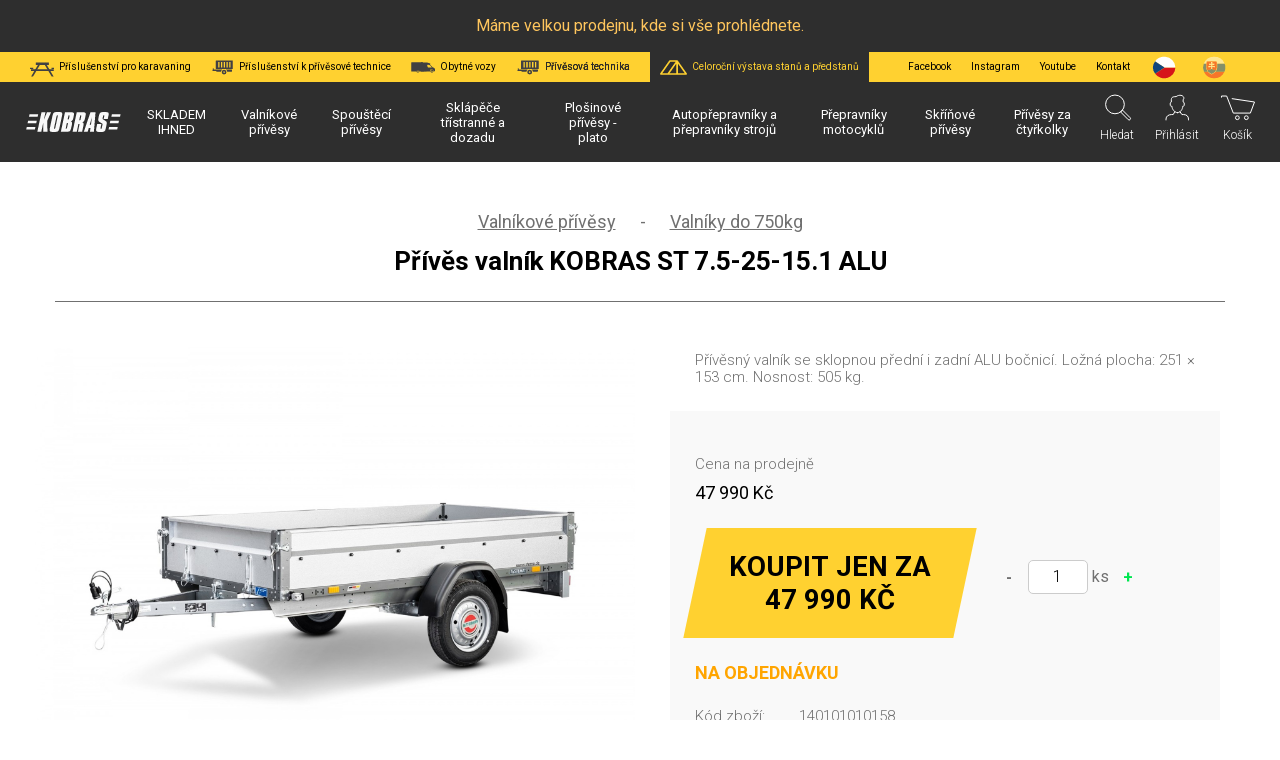

--- FILE ---
content_type: text/html; charset=UTF-8
request_url: https://benatky.kobras.cz/produkt/prives-valnik-kobras-st-7-5-25-15-1-alu
body_size: 14886
content:
    <!DOCTYPE html>
<html lang="cs">
<head>
    <meta http-equiv="Content-Type" content="text/html; charset=utf-8" />
    <meta http-equiv="X-UA-Compatible" content="IE=edge" />
        <title>Přívěs valník KOBRAS ST 7.5-25-15.1 ALU | Kobras</title>

    <meta name="viewport" content="width=device-width, initial-scale=1">
                        <link rel="alternate" hreflang="cs-CZ" href="https://benatky.kobras.cz/produkt/prives-valnik-kobras-st-7-5-25-15-1-alu">
                    <link rel="alternate" hreflang="sk-SK" href="https://benatky.kobras.cz/sk/produkt/prives-valnik-kobras-st-7-5-25-15-1-alu">
                <link rel="apple-touch-icon" sizes="120x120" href="/img/favicon/apple-touch-icon.png">
    <link rel="icon" type="image/png" sizes="32x32" href="/img/favicon/favicon-32x32.png">
    <link rel="icon" type="image/png" sizes="16x16" href="/img/favicon/favicon-16x16.png">
    <link rel="mask-icon" href="/img/favicon/safari-pinned-tab.svg" color="#ffd130">
    <meta name="msapplication-TileColor" content="#2e2e2e">
    <meta name="theme-color" content="#2e2e2e">
    <link rel="shortcut icon" href="/favicon.ico">

    <link rel="preconnect" href="https://www.google-analytics.com" crossorigin>
    <link rel="preconnect" href="https://www.googletagmanager.com" crossorigin>
    <link rel="preconnect" href="https://fonts.gstatic.com/" crossorigin>

    <meta name="description" content="Jednonápravový přívěsný valník se skládací a odnímatelnou zadní i přední stěnou. Valník mí zatahovací, dvouvrstvé a nastavitelné uzávěry.Bočnice jsou vyrob...">
    
        <link href="https://fonts.googleapis.com/css?family=Roboto:300,400,700&display=swap&subset=latin-ext" rel="stylesheet">
            <link href="/dist/front.84e1780d20.css" rel="stylesheet" />
    
        <script type="text/javascript">
        window.dataLayer = window.dataLayer || [];
                    window.dataLayer.push({"ecomm_prodid":"140101010158","ecomm_pagetype":"product-detail","ecomm_totalvalue":47990});
            </script>
    <!-- Google Tag Manager -->
    <script>(function(w,d,s,l,i){w[l]=w[l]||[];w[l].push({'gtm.start':
          new Date().getTime(),event:'gtm.js'});var f=d.getElementsByTagName(s)[0],
        j=d.createElement(s),dl=l!='dataLayer'?'&l='+l:'';j.async=true;j.src=
        'https://www.googletagmanager.com/gtm.js?id='+i+dl;f.parentNode.insertBefore(j,f);
      })(window,document,'script','dataLayer', 'GTM-NW2D6VH');</script>
    <!-- End Google Tag Manager -->
    
            
                            
                            
        
                            
        <script>
            var sharedState = {"userLoginCSRF":"I4gy42tKJjcMZl-JN1CT7bnU5f8ugSJU0bqgkJdvzRE","checkEmailCSRF":"h8OaXNtLlGXcPuYGA_KzTnr6cFCTSSjP2S35tetlkSQ","userRegistrationCSRF":"OBfloNR-Fr5P86ISku3cu8rwFK3E55RWn4Y4g4hEl8s","userChangeAddressCSRF":"jVKf0HHewvHhNW8CFsnS3BJEnirpu_Wtiax7dRbiKkk","cart":{"productCount":0,"sum_items_price_with_vat":"0\u00a0K\u010d","sum_items_price_without_vat":"0\u00a0K\u010d","total_with_vat":"0\u00a0K\u010d","default_sum_items_price_with_vat":0,"total_without_vat":"0\u00a0K\u010d","products":[]},"selectedCurrency":"CZK","userLoggedIn":false,"catalogs":{"related":{"productCount":10,"filters":{"disabled":false,"order_by":"top","min_max_amount":{"min_amount":1499000,"max_amount":5449000,"selected_min_amount":1499000,"selected_max_amount":5449000},"stock":false,"on_sale":false,"free_shipping":false,"manufacturer":{"selected":[],"values":[{"id":"322","name":"STEMA","image_path":"vyrobce/stema.svg","public_path":"/manufacturer/322/stema-1609338480.svg","active":false,"disabled":false,"image_url":"/img//manufacturer/322/stema-1609338480.svg"},{"id":"47859","name":"Ostatn\u00ed","active":false,"disabled":false,"image_url":""}]},"technical_parameters":{"technical_parameters":{"a0":{"id":"92","name":"Celkov\u00e1  v\u00fd\u0161ka"},"a1":{"id":"1004","name":"Po\u010det n\u00e1prav"},"a2":{"id":"782","name":"Nosnost"},"a3":{"id":"93","name":"Celkov\u00e1 v\u00fd\u0161ka"},"a4":{"id":"79","name":"Celkov\u00e1 d\u00e9lka"},"a5":{"id":"88","name":"Celkov\u00e1 \u0161\u00ed\u0159ka"},"a6":{"id":"419","name":"Kola"},"a7":{"id":"84","name":"Celkov\u00e1 hmotnost"},"a8":{"id":"485","name":"Lo\u017en\u00e1 plocha - d\u00e9lka"},"a9":{"id":"486","name":"Lo\u017en\u00e1 plocha - \u0161\u00ed\u0159ka"}},"items":{"79":[{"technical_parameter_id":79,"value":"","cnt":1,"is_selected":false},{"technical_parameter_id":79,"value":"245 cm","cnt":1,"is_selected":false},{"technical_parameter_id":79,"value":"350 cm","cnt":1,"is_selected":false},{"technical_parameter_id":79,"value":"400 cm","cnt":2,"is_selected":false}],"88":[{"technical_parameter_id":88,"value":"","cnt":1,"is_selected":false},{"technical_parameter_id":88,"value":"150 cm","cnt":1,"is_selected":false},{"technical_parameter_id":88,"value":"173 cm","cnt":3,"is_selected":false}],"92":[{"technical_parameter_id":92,"value":"","cnt":1,"is_selected":false},{"technical_parameter_id":92,"value":"133 cm","cnt":1,"is_selected":false},{"technical_parameter_id":92,"value":"55 cm","cnt":1,"is_selected":false},{"technical_parameter_id":92,"value":"58 cm","cnt":2,"is_selected":false},{"technical_parameter_id":92,"value":"89 cm","cnt":1,"is_selected":false}],"1004":[{"technical_parameter_id":1004,"value":"1","cnt":9,"is_selected":false}],"419":[{"technical_parameter_id":419,"value":"10","cnt":1,"is_selected":false},{"technical_parameter_id":419,"value":"13","cnt":7,"is_selected":false},{"technical_parameter_id":419,"value":"13\"","cnt":2,"is_selected":false}],"486":[{"technical_parameter_id":486,"value":"108 cm","cnt":4,"is_selected":false},{"technical_parameter_id":486,"value":"128 cm","cnt":6,"is_selected":false}],"93":[{"technical_parameter_id":93,"value":"124 cm","cnt":1,"is_selected":false},{"technical_parameter_id":93,"value":"55 cm","cnt":1,"is_selected":false},{"technical_parameter_id":93,"value":"87 cm","cnt":1,"is_selected":false}],"485":[{"technical_parameter_id":485,"value":"154 cm","cnt":1,"is_selected":false},{"technical_parameter_id":485,"value":"201 cm","cnt":3,"is_selected":false},{"technical_parameter_id":485,"value":"251 cm","cnt":3,"is_selected":false},{"technical_parameter_id":485,"value":"301 cm","cnt":3,"is_selected":false}],"782":[{"technical_parameter_id":782,"value":"413 kg","cnt":1,"is_selected":false},{"technical_parameter_id":782,"value":"452 kg","cnt":1,"is_selected":false},{"technical_parameter_id":782,"value":"455 kg","cnt":1,"is_selected":false},{"technical_parameter_id":782,"value":"480 kg","cnt":1,"is_selected":false},{"technical_parameter_id":782,"value":"496 kg","cnt":2,"is_selected":false},{"technical_parameter_id":782,"value":"530 kg","cnt":1,"is_selected":false},{"technical_parameter_id":782,"value":"615 kg","cnt":2,"is_selected":false},{"technical_parameter_id":782,"value":"625 kg","cnt":1,"is_selected":false}],"84":[{"technical_parameter_id":84,"value":"550 kg","cnt":1,"is_selected":false},{"technical_parameter_id":84,"value":"750 kg","cnt":9,"is_selected":false}]},"disabled":[]},"selected":[]}}}};
        </script>
                <script defer src="/dist/critical.c9b4f8c907.js"></script>

    
    <script type="text/javascript">
			function setTurnstileToken(token) {
				document.getElementById('newsletter_captcha').value = token;
				document.getElementById('newsletter_subscribe').disabled = false;
			}
    </script>

    <!-- Ecomail starts -->
    <script type="text/javascript">
			;(function(p,l,o,w,i,n,g){if(!p[i]){p.GlobalSnowplowNamespace=p.GlobalSnowplowNamespace||[];
				p.GlobalSnowplowNamespace.push(i);p[i]=function(){(p[i].q=p[i].q||[]).push(arguments)
				};p[i].q=p[i].q||[];n=l.createElement(o);g=l.getElementsByTagName(o)[0];n.async=1;
				n.src=w;g.parentNode.insertBefore(n,g)}}(window,document,"script","//d70shl7vidtft.cloudfront.net/ecmtr-2.4.2.js","ecotrack"));
			window.ecotrack('newTracker', 'cf', 'd2dpiwfhf3tz0r.cloudfront.net', { /* Initialise a tracker */
				appId: 'kobrasbenatky', consentModeV2: true
			});
			window.ecotrack('setUserIdFromLocation', 'ecmid');
			window.ecotrack('trackPageView');
    </script>
    <!-- Ecomail stops -->

    <script src="https://kit.fontawesome.com/6e4b34a21e.js" crossorigin="anonymous"></script>
</head>
<body >
            <!-- Google Tag Manager (noscript) -->
        <noscript><iframe src="https://www.googletagmanager.com/ns.html?id=GTM-NW2D6VH"
                          height="0" width="0" style="display:none;visibility:hidden"></iframe></noscript>
        <!-- End Google Tag Manager (noscript) -->
        <div id="vueapp">
                    <div id="announcement-bar" class="announcement-bar bg-black text-yellow"><p>Máme velkou prodejnu, kde si vše prohlédnete.</p></div>
                <div id="overlay"></div>
        <div id="catalog-loading" class="catalog-loading">
            <div class="catalog-loading-spinner" style="width:100%;height:100%"><div></div><div></div><div></div><div></div><div></div><div></div><div></div><div></div><div></div><div></div><div></div><div></div></div>
            <div>Čekejte prosím...</div>
        </div>

                <header id="division-header" class="header-division">
            <div class="header-division__left">
                
                                    <a href="/prislusenstvi-pro-karavaning" >
                        <img src="/img/icon/ico_caravaning.svg">
                        <span>Příslušenství pro karavaning</span>
                    </a>
                                    <a href="/prislusenstvi-k-privesove-technice" >
                        <img src="/img/icon/ico_truck_extension.svg">
                        <span>Příslušenství k přívěsové technice</span>
                    </a>
                                    <a href="/obytne-vozy" >
                        <img src="/img/icon/ico_caravan.svg">
                        <span>Obytné vozy</span>
                    </a>
                                    <a href="/privesova-technika" class="active">
                        <img src="/img/icon/ico_truck.svg">
                        <span>Přívěsová technika</span>
                    </a>
                
                <a href="/stany" class="header-division__link--highlight">
                    <img src="/img/icon/ico_tent-yellow.svg">
                    <span>Celoroční výstava stanů a předstanů</span>
                </a>
            </div>

            <div class="header-division__right">
                <a href="https://www.facebook.com/kobrasbenatky/" target="_blank" rel="nofollow">Facebook</a>
                <a href="https://www.instagram.com/kobras_caravanning_camping/" target="_blank" rel="nofollow">Instagram</a>
                <a href="https://www.youtube.com/channel/UCAKZDXDw7Ljut04i7RxtDRw" target="_blank" rel="nofollow">Youtube</a>
                <a href="/kontakt"><span>Kontakt</span></a>

                <a class="ico-flag active" href="/zmen-menu/CZK"><img src="/img/icon/ico_cz.svg" alt="CZK"></a>
                <a class="ico-flag " href="/zmen-menu/EUR"><img src="/img/icon/ico_sk.svg" alt="EUR"></a>
            </div>
        </header>
                <header id="header" class="header">
            <a class="header__logo" href="/">
                <img src="/img/logo/kobras_bila.svg">
            </a>

                        <div id="main-category-menu" class="main-category-menu">
        <div class="main-category-menu__divisions">
                            <a href="/prislusenstvi-pro-karavaning" class="main-category-menu__division prislusenstvi-pro-karavaning ">
                Příslušenství pro karavaning
            </a>
                    <a href="/prislusenstvi-k-privesove-technice" class="main-category-menu__division prislusenstvi-k-privesove-technice ">
                Příslušenství k přívěsové technice
            </a>
                    <a href="/obytne-vozy" class="main-category-menu__division obytne-vozy ">
                Obytné vozy
            </a>
                    <a href="/privesova-technika" class="main-category-menu__division privesova-technika ">
                Přívěsová technika
            </a>
            </div>
    
    <div class="main-category-menu__mobile-langs only-mobile">
                <a class="ico-flag active" href="/zmen-menu/CZK"><img src="/img/icon/ico_cz.svg" alt="CZK"></a>
        <a class="ico-flag " href="/zmen-menu/EUR"><img src="/img/icon/ico_sk.svg" alt="EUR"></a>
    </div>

    <div class="main-category-menu__item hover-help only-mobile">
    <a href="/stany" class="main-category-menu__item__text" style="padding-left: 50px; position: relative;">
        <img style="position: absolute; left: 10px; top: 50%; transform: translateY(-50%); width: 30px;" src="/img/icon/ico_tent-yellow.svg">
        <span>Celoroční výstava stanů a předstanů</span>
    </a>
    </div>

                    <div class="main-category-menu__item hover-help">
            <div class="main-category-menu__item__background"></div>

            <a href="/privesova-technika/skladem-ihned" class="main-category-menu__item__text">
                <span>SKLADEM IHNED</span>
            </a>
            <div class="main-category-menu__item__text">
                <span>SKLADEM IHNED</span>
            </div>

                    </div>
                    <div class="main-category-menu__item hover-help has-childs">
            <div class="main-category-menu__item__background"></div>

            <a href="/privesova-technika/valnikove-privesy" class="main-category-menu__item__text">
                <span>Valníkové přívěsy</span>
            </a>
            <div class="main-category-menu__item__text">
                <span>Valníkové přívěsy</span>
            </div>

                            <div class="main-category-menu__submenu fix-me-under-header">
                    <div class="main-category-menu__submenu__container">
                    
                        <div class="submenu__item">
                                                                                                                    <div class="submenu__item__image"
                                 style="background-image: url(https://benatky.kobras.cz/media/cache/top_menu_category_image/category/406/valniky-do-750kg-1609338480.png)"></div> 
                                                                                                                    
                            <div class="submenu__item__links">
                               <div class="submenu__item__links__name ">
                                    <a href="/privesova-technika/valnikove/valniky-do-750kg-412">Valníky do 750kg</a>
                                    <span class="submenu-opener">Valníky do 750kg</span>
                                </div>

                                                            </div>
                        </div>
                    
                        <div class="submenu__item">
                                                                                                                    <div class="submenu__item__image"
                                 style="background-image: url(https://benatky.kobras.cz/media/cache/top_menu_category_image/category/407/valniky-do-1000kg-1609339740.png)"></div> 
                                                                                                                    
                            <div class="submenu__item__links">
                               <div class="submenu__item__links__name ">
                                    <a href="/privesova-technika/valnikove/valniky-do-1000kg">Valníky do 1000kg</a>
                                    <span class="submenu-opener">Valníky do 1000kg</span>
                                </div>

                                                            </div>
                        </div>
                    
                        <div class="submenu__item">
                                                                                                                    <div class="submenu__item__image"
                                 style="background-image: url(https://benatky.kobras.cz/media/cache/top_menu_category_image/category/408/valniky-do-1300kg-1609339740.png)"></div> 
                                                                                                                    
                            <div class="submenu__item__links">
                               <div class="submenu__item__links__name ">
                                    <a href="/privesova-technika/valnikove/valniky-do-1300kg">Valníky do 1300kg</a>
                                    <span class="submenu-opener">Valníky do 1300kg</span>
                                </div>

                                                            </div>
                        </div>
                    
                        <div class="submenu__item">
                                                                                                                    <div class="submenu__item__image"
                                 style="background-image: url(https://benatky.kobras.cz/media/cache/top_menu_category_image/category/409/valniky-do-1500kg-1609339740.png)"></div> 
                                                                                                                    
                            <div class="submenu__item__links">
                               <div class="submenu__item__links__name ">
                                    <a href="/privesova-technika/valnikove/valniky-do-1500kg">Valníky do 1500kg</a>
                                    <span class="submenu-opener">Valníky do 1500kg</span>
                                </div>

                                                            </div>
                        </div>
                    
                        <div class="submenu__item">
                                                                                                                    <div class="submenu__item__image"
                                 style="background-image: url(https://benatky.kobras.cz/media/cache/top_menu_category_image/category/410/valniky-do-2000kg-1609339740.png)"></div> 
                                                                                                                    
                            <div class="submenu__item__links">
                               <div class="submenu__item__links__name ">
                                    <a href="/privesova-technika/valnikove/valniky-do-2000kg">Valníky do 2000kg</a>
                                    <span class="submenu-opener">Valníky do 2000kg</span>
                                </div>

                                                            </div>
                        </div>
                    
                        <div class="submenu__item">
                                                                                                                    <div class="submenu__item__image"
                                 style="background-image: url(https://benatky.kobras.cz/media/cache/top_menu_category_image/category/411/valniky-do-2500kg-1609338480.jpeg)"></div> 
                                                                                                                    
                            <div class="submenu__item__links">
                               <div class="submenu__item__links__name ">
                                    <a href="/privesova-technika/valnikove/valniky-do-2500kg">Valníky do 2500kg</a>
                                    <span class="submenu-opener">Valníky do 2500kg</span>
                                </div>

                                                            </div>
                        </div>
                    
                        <div class="submenu__item">
                                                                                                                    <div class="submenu__item__image"
                                 style="background-image: url(https://benatky.kobras.cz/media/cache/top_menu_category_image/category/412/valniky-do-3000kg-1609339740.png)"></div> 
                                                                                                                    
                            <div class="submenu__item__links">
                               <div class="submenu__item__links__name ">
                                    <a href="/privesova-technika/valnikove/valniky-do-3000kg">Valníky do 3000kg</a>
                                    <span class="submenu-opener">Valníky do 3000kg</span>
                                </div>

                                                            </div>
                        </div>
                    
                        <div class="submenu__item">
                                                                                                                    <div class="submenu__item__image"
                                 style="background-image: url(https://benatky.kobras.cz/media/cache/top_menu_category_image/category/413/valniky-do-3500kg-1609339740.png)"></div> 
                                                                                                                    
                            <div class="submenu__item__links">
                               <div class="submenu__item__links__name ">
                                    <a href="/privesova-technika/valnikove/valniky-do-3500kg">Valníky do 3500kg</a>
                                    <span class="submenu-opener">Valníky do 3500kg</span>
                                </div>

                                                            </div>
                        </div>
                                        </div>
                </div>
                    </div>
                    <div class="main-category-menu__item hover-help">
            <div class="main-category-menu__item__background"></div>

            <a href="/privesova-technika/spousteci-privesy" class="main-category-menu__item__text">
                <span>Spouštěcí přívěsy</span>
            </a>
            <div class="main-category-menu__item__text">
                <span>Spouštěcí přívěsy</span>
            </div>

                    </div>
                    <div class="main-category-menu__item hover-help">
            <div class="main-category-menu__item__background"></div>

            <a href="/privesova-technika/sklapece-tristranne-a-dozadu" class="main-category-menu__item__text">
                <span>Sklápěče třístranné a dozadu</span>
            </a>
            <div class="main-category-menu__item__text">
                <span>Sklápěče třístranné a dozadu</span>
            </div>

                    </div>
                    <div class="main-category-menu__item hover-help has-childs">
            <div class="main-category-menu__item__background"></div>

            <a href="/privesova-technika/plosinove-privesy-plato" class="main-category-menu__item__text">
                <span>Plošinové přívěsy - plato</span>
            </a>
            <div class="main-category-menu__item__text">
                <span>Plošinové přívěsy - plato</span>
            </div>

                            <div class="main-category-menu__submenu fix-me-under-header">
                    <div class="main-category-menu__submenu__container">
                    
                        <div class="submenu__item">
                                                                                                                    <div class="submenu__item__image"
                                 style="background-image: url(https://benatky.kobras.cz/media/cache/top_menu_category_image/category/140301000000/do-750kg-1609338480.png)"></div> 
                                                                                                                    
                            <div class="submenu__item__links">
                               <div class="submenu__item__links__name ">
                                    <a href="/privesova-technika/plosinove-privesy-plato/do-750kg">do 750kg</a>
                                    <span class="submenu-opener">do 750kg</span>
                                </div>

                                                            </div>
                        </div>
                    
                        <div class="submenu__item">
                                                        <div class="submenu__item__image"
                                 style="background-image: url(https://benatky.kobras.cz/media/cache/resolve/top_menu_category_image/category/140305000000/do-750kg-1609338480.png)"></div> 
                                                                                                                    
                            <div class="submenu__item__links">
                               <div class="submenu__item__links__name ">
                                    <a href="/privesova-technika/plosinove-privesy-plato/do-2000kg">Do 2000kg</a>
                                    <span class="submenu-opener">Do 2000kg</span>
                                </div>

                                                            </div>
                        </div>
                    
                        <div class="submenu__item">
                                                        <div class="submenu__item__image"
                                 style="background-image: url(https://benatky.kobras.cz/media/cache/resolve/top_menu_category_image/category/140308000000/do-750kg-1609338480.png)"></div> 
                                                                                                                    
                            <div class="submenu__item__links">
                               <div class="submenu__item__links__name ">
                                    <a href="/privesova-technika/plosinove-privesy-plato/do-3500kg">Do 3500kg</a>
                                    <span class="submenu-opener">Do 3500kg</span>
                                </div>

                                                            </div>
                        </div>
                                        </div>
                </div>
                    </div>
                    <div class="main-category-menu__item hover-help has-childs">
            <div class="main-category-menu__item__background"></div>

            <a href="/privesova-technika/autoprepravniky-a-prepravniky-stroju" class="main-category-menu__item__text">
                <span>Autopřepravníky a přepravníky strojů</span>
            </a>
            <div class="main-category-menu__item__text">
                <span>Autopřepravníky a přepravníky strojů</span>
            </div>

                            <div class="main-category-menu__submenu fix-me-under-header">
                    <div class="main-category-menu__submenu__container">
                    
                        <div class="submenu__item">
                                                        <div class="submenu__item__image"
                                 ></div> 
                                                                                                                    
                            <div class="submenu__item__links">
                               <div class="submenu__item__links__name ">
                                    <a href="/privesova-technika/autoprepravniky-a-prepravniky-stroju/do-1500kg">do 1500kg</a>
                                    <span class="submenu-opener">do 1500kg</span>
                                </div>

                                                            </div>
                        </div>
                    
                        <div class="submenu__item">
                                                        <div class="submenu__item__image"
                                 ></div> 
                                                                                                                    
                            <div class="submenu__item__links">
                               <div class="submenu__item__links__name ">
                                    <a href="/privesova-technika/autoprepravniky-a-prepravniky-stroju/do-2000kg-337">do 2000kg</a>
                                    <span class="submenu-opener">do 2000kg</span>
                                </div>

                                                            </div>
                        </div>
                    
                        <div class="submenu__item">
                                                        <div class="submenu__item__image"
                                 ></div> 
                                                                                                                    
                            <div class="submenu__item__links">
                               <div class="submenu__item__links__name ">
                                    <a href="/privesova-technika/autoprepravniky-a-prepravniky-stroju/do-2500kg">do 2500kg</a>
                                    <span class="submenu-opener">do 2500kg</span>
                                </div>

                                                            </div>
                        </div>
                    
                        <div class="submenu__item">
                                                        <div class="submenu__item__image"
                                 ></div> 
                                                                                                                    
                            <div class="submenu__item__links">
                               <div class="submenu__item__links__name ">
                                    <a href="/privesova-technika/autoprepravniky-a-prepravniky-stroju/do-3000kg">do 3000kg</a>
                                    <span class="submenu-opener">do 3000kg</span>
                                </div>

                                                            </div>
                        </div>
                    
                        <div class="submenu__item">
                                                        <div class="submenu__item__image"
                                 ></div> 
                                                                                                                    
                            <div class="submenu__item__links">
                               <div class="submenu__item__links__name ">
                                    <a href="/privesova-technika/autoprepravniky-a-prepravniky-stroju/do-3500kg-947">do 3500kg</a>
                                    <span class="submenu-opener">do 3500kg</span>
                                </div>

                                                            </div>
                        </div>
                                        </div>
                </div>
                    </div>
                    <div class="main-category-menu__item hover-help has-childs">
            <div class="main-category-menu__item__background"></div>

            <a href="/privesova-technika/prepravniky-motocyklu" class="main-category-menu__item__text">
                <span>Přepravníky motocyklů</span>
            </a>
            <div class="main-category-menu__item__text">
                <span>Přepravníky motocyklů</span>
            </div>

                            <div class="main-category-menu__submenu fix-me-under-header">
                    <div class="main-category-menu__submenu__container">
                    
                        <div class="submenu__item">
                                                        <div class="submenu__item__image"
                                 ></div> 
                                                                                                                    
                            <div class="submenu__item__links">
                               <div class="submenu__item__links__name ">
                                    <a href="/privesova-technika/prepravniky-motocyklu/do-750kg-580">do 750kg</a>
                                    <span class="submenu-opener">do 750kg</span>
                                </div>

                                                            </div>
                        </div>
                    
                        <div class="submenu__item">
                                                        <div class="submenu__item__image"
                                 ></div> 
                                                                                                                    
                            <div class="submenu__item__links">
                               <div class="submenu__item__links__name ">
                                    <a href="/privesova-technika/prepravniky-motocyklu/do-1000kg">do 1000kg</a>
                                    <span class="submenu-opener">do 1000kg</span>
                                </div>

                                                            </div>
                        </div>
                    
                        <div class="submenu__item">
                                                        <div class="submenu__item__image"
                                 ></div> 
                                                                                                                    
                            <div class="submenu__item__links">
                               <div class="submenu__item__links__name ">
                                    <a href="/privesova-technika/prepravniky-motocyklu/do-1300kg">do 1300kg</a>
                                    <span class="submenu-opener">do 1300kg</span>
                                </div>

                                                            </div>
                        </div>
                    
                        <div class="submenu__item">
                                                                                                                    <div class="submenu__item__image"
                                 style="background-image: url(https://benatky.kobras.cz/media/cache/top_menu_category_image/category/141604000000/do-1500kg-1609338480.jpeg)"></div> 
                                                                                                                    
                            <div class="submenu__item__links">
                               <div class="submenu__item__links__name ">
                                    <a href="/privesova-technika/prepravniky-motocyklu/do-1500kg-38">do 1500kg</a>
                                    <span class="submenu-opener">do 1500kg</span>
                                </div>

                                                            </div>
                        </div>
                                        </div>
                </div>
                    </div>
                    <div class="main-category-menu__item hover-help">
            <div class="main-category-menu__item__background"></div>

            <a href="/privesova-technika/skrinove-privesy" class="main-category-menu__item__text">
                <span>Skříňové přívěsy</span>
            </a>
            <div class="main-category-menu__item__text">
                <span>Skříňové přívěsy</span>
            </div>

                    </div>
                    <div class="main-category-menu__item hover-help">
            <div class="main-category-menu__item__background"></div>

            <a href="/privesova-technika/privesy-za-ctyrkolky" class="main-category-menu__item__text">
                <span>Přívěsy za čtyřkolky</span>
            </a>
            <div class="main-category-menu__item__text">
                <span>Přívěsy za čtyřkolky</span>
            </div>

                    </div>
    </div>


                        <div class="header-icon-menu">
                <div class="header-icon-menu__item search-menu" :class="[{'opened': sharedState.menuSearchOpened}]"  @click.stop="toggleSearch">
                    <svg class="search-icon" viewBox="0 0 35 40"><title>Hledat</title><path class="cls-1" d="M22.58,10.76a9.37,9.37,0,1,1-13.22,0A9.4,9.4,0,0,1,22.58,10.76Z"/><path class="cls-1" d="M31.13,30.73a1.3,1.3,0,0,1,0,1.81l-.1.09a1.29,1.29,0,0,1-1.8,0L21.63,25l1.89-1.9Z"/></svg>
                    <span class="header-icon-menu__item__label">Hledat</span>

                    <div id="searchbar" class="search-bar fix-me-under-header" @click.stop="" v-click-outside="hideSearch">
                        <form action="/hledej" method="get">
                            <input ref="searchbarinput" type="text" name="q" maxlength="100" required class="form__input" @focus.stop="" autocomplete="off" @click.stop="" placeholder="Zadejte hledaný výraz">
                            <button @focus.stop="" @click.stop="">Hledat</button>
                        </form>
                    </div>
                </div>

                                    <div class="header-icon-menu__item" v-bind:class="[{'activated': sharedState.userMenu.opened}, 'header-icon-menu__item', 'user-menu']" @click.stop.prevent="toggleUserMenu">
                        <svg class="user-icon" viewBox="0 0 35 40"><title>Přihlásit</title><path class="cls-1" d="M6,32.92V32.1c0-3,2.65-4.54,5.61-4.54h1.61l1.56-2.79"/><path class="cls-1" d="M28.5,32.92V32.1c0-3-2.05-4.54-5-4.54h-1.6L20,24.77"/><path class="cls-1" d="M17.51,25.67c3,0,5.23-3.46,5.23-6.42,1.07,0,1.48-.48,1.48-1.08V16c0-.59-1.08-1.07-1.08-1.07V12.82c2.68-3.22-2.67-6.43-7-3.22-4.28,0-4.82,1.44-4.82,3.22V15s-1.07.48-1.07,1.07v2.14c0,.6.67,1.08,1.74,1.08C12,22.21,14.55,25.67,17.51,25.67Z"/></svg>
                        <span class="header-icon-menu__item__label">Přihlásit</span>
                        <user-box v-cloak v-bind:user-menu.sync="sharedState.userMenu" v-show="this.sharedState.userMenu.opened" inline-template>
                            <div id="userbox" v-click-outside="hide" class="user-box fix-me-under-header" @click.stop="">
                                <user-login v-on:display-registration="displayRegistration()" v-bind:csrf="this.$root.sharedState.userLoginCSRF" inline-template>
                                    <div v-if="this.$parent.userMenu.showBox == 'login'">
                                        <form method="post" @submit.prevent="">
                                            <div class="alert alert-danger" v-if="this.$parent.error">
                                                Přihlašovací jméno nebo heslo je špatně, prosím zkuste ho znovu, pokud jste zapomněli Vaše heslo, <a href="#" @click.stop.prevent="$parent.userMenu.showBox = 'forgotten-password'">můžete si ho obnovit</a>
                                            </div>

                                            <div class="form-group f100" :class="{ 'form-group--error': $v.username.$error }">
                                                <label for="loginUsername" class="form__label">Přihlašovací jméno</label>
                                                <input v-model.trim="$v.username.$model" type="text" @mousedown.stop="" @focus.stop="" @click.stop="" autocomplete="username" value="" name="login" id="loginUsername" class="form__input" placeholder="" required autofocus>

                                                <div class="form__input__error" v-if="!$v.username.required">Políčko je povinné</div>
                                                <div class="form__input__error" v-if="!$v.username.maxLength">Políčko může mít max. 200 znaků</div>
                                            </div>

                                            <div class="form-group f100" :class="{ 'form-group--error': $v.password.$error }">
                                                <label for="inputPassword" class="form__label">Heslo</label>
                                                <input v-model.trim="$v.password.$model" type="password" @focus.stop="" @click.stop="" name="password" autocomplete="current-password" id="inputPassword" class="form__input" placeholder="" required>

                                                <div class="form__input__error" v-if="!$v.password.required">Políčko je povinné</div>
                                                <div class="form__input__error" v-if="!$v.password.maxLength">Políčko může mít max. 200 znaků</div>
                                            </div>

                                            <button :disabled="submitStatus === 'PENDING'" @click.stop="sendLogin()" class="button yellow button-user-login" type="submit">
                                                <span>přihlásit</span>
                                            </button>

                                            <button @click.stop.prevent="$emit('display-registration')" class="button gray button-user-register">
                                                <span>registrovat</span>
                                            </button>

                                            <p class="text-center">
                                                <a href="#" @click.stop.prevent="$parent.userMenu.showBox = 'forgotten-password'">Zapomněl/a jsem heslo</a>
                                            </p>
                                        </form>
                                    </div>
                                </user-login>
                                <user-registration v-bind:csrf-check="this.$root.sharedState.checkEmailCSRF" v-bind:csrf="this.$root.sharedState.userRegistrationCSRF" inline-template>
                                    <div v-if="this.$parent.userMenu.showBox == 'registration'">
                                        <form method="post" @submit.prevent="">
                                            <div class="alert alert-danger" v-if="this.error" v-text="error"></div>

                                            <h3>Registrace</h3>

                                            <div class="form-group f100" :class="{ 'form-group--error': $v.email.$error }">
                                                <label for="refLoginUsername" class="form__label">Email</label>
                                                <input v-model.lazy.trim="$v.email.$model" @blur="$v.email.$touch" type="email" @focus.stop="" @click.stop="" value="" name="email" id="refLoginUsername" class="form__input" placeholder="" required autofocus>

                                                <div class="form__input__error" v-if="!$v.email.required">Políčko je povinné</div>
                                                <div class="form__input__error" v-if="!$v.email.maxLength">Políčko může mít max. 200 znaků</div>
                                                <div class="form__input__error" v-if="!$v.email.email">Vyplňte správně email</div>
                                                <div class="form__input__error" v-if="!$v.email.isUnique">Uživatel již existuje</div>

                                            </div>

                                            <div class="form-group f100" :class="{ 'form-group--error': $v.password.$error }">
                                                <label for="regInputPassword" class="form__label">Heslo</label>
                                                <input v-model.trim="$v.password.$model" type="password" @focus.stop="" @click.stop="" name="password" id="regInputPassword" class="form__input" placeholder="" required>

                                                <div class="form__input__error" v-if="!$v.password.required">Políčko je povinné</div>
                                                <div class="form__input__error" v-if="!$v.password.maxLength">Políčko může mít max. 200 znaků</div>
                                                <div class="form__input__error" v-if="!$v.password.minLength">Minimálně 6 znaků</div>
                                            </div>

                                            <div class="form-group f100" :class="{ 'form-group--error': $v.passwordCheck.$error }">
                                                <label for="inputPasswordCheck" class="form__label">Znovu heslo pro kontrolu</label>
                                                <input v-model.trim="$v.passwordCheck.$model" type="password" @focus.stop="" @click.stop="" name="password" id="inputPasswordCheck" class="form__input" placeholder="" required>

                                                <div class="form__input__error" v-if="!$v.passwordCheck.required">Políčko je povinné</div>
                                                <div class="form__input__error" v-if="!$v.passwordCheck.sameAsPassword">Heslo se musí shodovat</div>
                                            </div>

                                            <input type="hidden" name="_csrf_token"
                                                   value="BOrAl7dY9zloIAsfcmtLJP6SC-GUJ6HE1m6wTACLQkc"
                                            >

                                            <button :disabled="submitStatus === 'PENDING'" @click.stop="sendRegistration()" class="button yellow button-user-login" type="submit">
                                                <span>registrovat</span>
                                            </button>

                                            <p class="text-center">
                                                nebo<br>

                                                <span class="or-login-btn" @click.stop="$parent.userMenu.showBox = 'login'">přihlásit</span>
                                            </p>

                                        </form>
                                    </div>
                                </user-registration>
                                <forgotten-password  inline-template>
                                    <div v-if="this.$parent.userMenu.showBox == 'forgotten-password'">
                                        <form method="post" @submit.prevent="">
                                            <div class="alert alert-danger" v-if="this.error" v-text="error"></div>

                                            <h3>Obnova přihlašovacích údajů</h3>

                                            <div v-if="submitStatus !== 'COMPLETED'">
                                                <div class="form-group f100" :class="{ 'form-group--error': $v.username.$error }">
                                                    <label for="refLoginUsername" class="form__label">Email nebo uživatelské jméno</label>
                                                    <input v-model.lazy.trim="$v.username.$model" @blur="$v.username.$touch" type="text" @focus.stop="" @click.stop="" value="" name="username" id="refLoginUsername" class="form__input" placeholder="" required autofocus>

                                                    <div class="form__input__error" v-if="!$v.username.required">Políčko je povinné</div>
                                                    <div class="form__input__error" v-if="!$v.username.maxLength">Políčko může mít max. 200 znaků</div>

                                                </div>

                                                <input type="hidden" ref="csrf" name="_csrf_token"
                                                       value="KL2AZABWMc7RAVO3IXQSnQUGNnEQYYf5m569bad3oRk"
                                                >

                                                <button :disabled="submitStatus === 'PENDING'" @click.stop="send()" class="button yellow button-user-login" type="submit">
                                                    <span>obnovit</span>
                                                </button>

                                                <p class="recaptcha-info">
                                                    Tento web je chráněn pomocí reCAPTCHA od společnosti Google -
                                                    <a href="https://policies.google.com/privacy" rel="nofollow">Zásady ochrany osobních údajů</a> a
                                                    <a href="https://policies.google.com/terms" rel="nofollow">Smluvní podmínky</a>.
                                                </p>

                                            </div>
                                            <div v-else>
                                                <p class="text-center green-text mb15">
                                                    Pokud jste zadal/a platné přihlašovací jméno/email tak jsme na Váš email poslali postup na získání nových přihlašovacích údajů.
                                                    <br>
                                                </p>
                                            </div>

                                            <p class="text-center">
                                                nebo<br>

                                                <span class="or-login-btn" @click.stop="$parent.userMenu.showBox = 'login'">přihlásit</span>
                                            </p>

                                        </form>
                                    </div>
                                </forgotten-password>
                            </div>
                        </user-box>
                    </div>
                
                <minicart v-bind:cart="sharedState.cart" inline-template>
                    <a href="/objednavka/kosik" ref="minicart" class="header-icon-menu__item minicart-menu" v-bind:class="minicartObjectClass">
                        <svg class="minicart-icon" viewBox="0 0 35 40"><title>Košík</title><polyline class="cls-1" points="1.5 10.58 1.5 9.03 6.67 9.03 13.3 26.09 30.36 26.09 34.5 15 11.8 11.63"/><path class="cls-2" d="M17.35,28.81a1.9,1.9,0,1,1-1.89,1.89,1.89,1.89,0,0,1,1.89-1.89"/><path class="cls-2" d="M26.31,28.81a1.9,1.9,0,1,1-1.89,1.89,1.89,1.89,0,0,1,1.89-1.89"/></svg>
                        <span class="header-icon-menu__item__label">Košík</span>
                        <span style="display: none;" v-show="cart.productCount > 0" class="header-icon-menu__item--cart__amount" v-text="cart.sum_items_price_with_vat">0 Kč</span>
                        <div style="display: none;" v-show="cart.productCount > 0" class="header-icon-menu__item--cart__item-count"><span v-text="cart.productCount">0</span></div>
                    </a>
                </minicart>

                <button id="hamburger-menu" class="hamburger header-icon-menu__item hamburger--elastic hamburger-menu" type="button" aria-label="Menu">
                      <span class="hamburger-box">
                        <span class="hamburger-inner"></span>
                      </span>
                    <span class="header-icon-menu__item__label">Menu</span>
                </button>
            </div>
                    </header>

        <div id="add-to-cart-line" class="add-to-cart-line fix-me-under-header">
            <span class="add-to-cart-text">Zboží bylo vloženo do košíku</span>

            <div class="add-to-cart-line__right">
                <span id="add-to-cart-line-close" class="add-to-cart-line__button"><span>pokračovat v nákupu</span></span>
                <a class="add-to-cart-line__button link-to-cart" href="/objednavka/kosik"><span>do košíku</span></a>
            </div>
        </div>

                    <main id="main" class="container">
                    
    <div id="product-detail-line" class="product-detail-line hide">
                    <div class="product-detail-line__image" style="background: url(/img/product/140101010158/prives-valnik-kobras-st-7-5-25-15-1-alu-mi-1750535711.jpeg)"></div>
        
        <div class="product-detail-line__product-name">Přívěs valník KOBRAS ST 7.5-25-15.1 ALU</div>

                    <add-to-cart button-text="KOUPIT JEN ZA&lt;br&gt; &lt;span&gt;47 990 Kč&lt;/span&gt;" product-id="140101010158" v-bind:select-quantity="false" inline-template>
    <div class="add-to-cart">
        <form v-bind:action="url" @submit.prevent="sendAddToCart">
            <button ref="addToCartButton" :class="this.buttonClass" class="add-to-cart-button  button yellow addToCartButtonLine">
                <span class="add-to-cart_add-to-cart-text" v-html="showButtonText">KOUPIT JEN ZA<br> <span>47 990 Kč</span></span>
                <span class="layer">Přidáno</span>
            </button>
            <div v-if="selectQuantity" class="plus-minus-container">
                <integer-plus-minus v-cloak
                                    :min="1"
                                    :max="1000"
                                    :step="1"
                                    v-model.number="quantity">
                    <div class="plus-minus-input-container">
                        <input name="quantity" class="form__input" type="number" min="1" max="1000" autocomplete="off" v-model.number="quantity">&nbsp;ks
                    </div>
                </integer-plus-minus>
            </div>
        </form>
    </div>
</add-to-cart>
        
    </div>

    <div class="product-detail">

        <div class="product-detail__header">
                        <div class="product-detail__category-links">
                <a href="/privesova-technika/valnikove-privesy">Valníkové přívěsy</a>
                <span>-</span>
                <a href="/privesova-technika/valnikove/valniky-do-750kg-412">Valníky do 750kg</a>
            </div>
            
            <h1>Přívěs valník KOBRAS ST 7.5-25-15.1 ALU</h1>
        </div>

        <div class="product-detail__line"><div></div></div>

        <div class="product-detail__image-main-box">
            <div class="product-detail__image-gallery">
                <div class="product-detail__big-image">
                                            <img id="product-detail-big-image" class="main-image" src="/img//product/140101010158/prives-valnik-kobras-st-7-5-25-15-1-alu-mi-1750535711.jpeg" alt="Přívěs valník KOBRAS ST 7.5-25-15.1 ALU" />
                                    </div>

                                            </div>

            <div class="product-detail__main-box">
                <div class="product-detail__main-box__content">
                    <div class="product-detail__short-desc">
                        Přívěsný valník se sklopnou přední i zadní ALU bočnicí. Ložná plocha: 251 × 153 cm. Nosnost: 505 kg.
                    </div>

                    <div class="product-detail__main-box__container">
                        <div class="product-detail__main-box__tag-container">
                                            
    
        
                        </div>

                                                <div class="product-detail__prices">
                            
                                                                                                                                    <div class="product-detail__price">
                                        <div class="product-detail__price__title">Cena na prodejně</div>
                                        <div class="product-detail__price__amount">47 990 Kč</div>

                                                                            </div>
                                                                                    </div>
                        
                                                    <add-to-cart button-text="KOUPIT JEN ZA&lt;br&gt; &lt;span&gt;47 990 Kč&lt;/span&gt;" product-id="140101010158" v-bind:select-quantity="true" inline-template>
    <div class="add-to-cart">
        <form v-bind:action="url" @submit.prevent="sendAddToCart">
            <button ref="addToCartButton" :class="this.buttonClass" class="add-to-cart-button  button yellow addToCartButton">
                <span class="add-to-cart_add-to-cart-text" v-html="showButtonText">KOUPIT JEN ZA<br> <span>47 990 Kč</span></span>
                <span class="layer">Přidáno</span>
            </button>
            <div v-if="selectQuantity" class="plus-minus-container">
                <integer-plus-minus v-cloak
                                    :min="1"
                                    :max="1000"
                                    :step="1"
                                    v-model.number="quantity">
                    <div class="plus-minus-input-container">
                        <input name="quantity" class="form__input" type="number" min="1" max="1000" autocomplete="off" v-model.number="quantity">&nbsp;ks
                    </div>
                </integer-plus-minus>
            </div>
        </form>
    </div>
</add-to-cart>
                        
                        
                                                    <div class="product-detail__on-order">
                                NA OBJEDNÁVKU
                            </div>
                        
                        
                        <div class="product-detail__order-info">
                            <div>
                                <span>Kód zboží:</span>
                                <span>140101010158</span>
                            </div>
                            <div>
                                <span>Objednací č:</span>
                                <span>24230.020</span>
                            </div>
                        </div>
                    </div>
                </div>
            </div>
        </div>

        <div class="product-detail__text-attributes">
            <div class="product-detail__tabs_header">
                <a class="product-detail__tab-switcher active" href="#popis-tab" data-target="#popis-tab">Popis</a>

                <a class="product-detail__tab-switcher" href="#diskuze-tab" data-target="#diskuze-tab">Diskuze</a>

                <div class="product-detail__line"><div></div></div>
            </div>

            <div class="product-detail__description product-detail__tab active-tab" id="popis-tab">
                <?xml encoding="UTF-8"><strong>Jednon&aacute;pravov&yacute; p&#345;&iacute;v&#283;sn&yacute; valn&iacute;k se skl&aacute;dac&iacute; a odn&iacute;matelnou zadn&iacute; i p&#345;edn&iacute; st&#283;nou</strong><p>. Valn&iacute;k m&iacute; zatahovac&iacute;, dvouvrstv&eacute; a nastaviteln&eacute; uz&aacute;v&#283;ry.<br>Bo&#269;nice jsou vyrobeny z eloxovan&eacute;ho hlin&iacute;ku. Podvozek je bezpe&#269;nostn&iacute; s v&yacute;klopnou oj&iacute;.
</p><ul>
<li>Kulov&aacute; spojka s bezpe&#269;nostn&iacute;m displejem</li>
<li>&Scaron;roubovan&yacute; podvozek</li>
<li>Plastov&aacute; ochrana proti po&scaron;kr&aacute;b&aacute;n&iacute; na spojce kulov&eacute; hlavy</li>
<li>Modern&iacute; multifunk&#269;n&iacute; osv&#283;tlen&iacute;</li>
<li>Se zadn&iacute; mlhovkou</li>
<li>V&yacute;&scaron;ka bo&#269;nic 35 cm</li>
<li>13p&oacute;lov&aacute; z&aacute;suvka, v&yacute;bava EC</li>
</ul>

            </div>

            <div class="product-detail__questions product-detail__tab" id="diskuze-tab">
                <div class="product-detail__questions__form">
                    <h3>
                        Máte otázku? Zajímá vás konkrétní detail?<br>
                        Zeptejte se nás a my Vám co nejrychleji odpovíme<br>

                        <button class="button yellow mt15 show-question-form">Položit dotaz</button>

                        <div class="question-form-container mt15" style="display: none">
                            <customer-question :product-id="140101010158" url="/produkt/ulozit-dotaz-zakaznika" inline-template>
                                <form id="customerQuestionForm" class="f50" method="post" @submit.prevent="">
                                    <div class="alert alert-danger" v-if="this.error" v-text="error"></div>

                                    <div v-if="submitStatus !== 'COMPLETED'">
                                        <div class="form-group f100" :class="{ 'form-group--error': $v.username.$error }">
                                            <label for="refCQUsername" class="form__label">Přezdívka / Jméno</label>
                                            <input v-model.lazy.trim="$v.username.$model" @blur="$v.username.$touch" type="text" @focus.stop="" @click.stop="" value="" name="username" id="refCQUsername" class="form__input" placeholder="" required autofocus>

                                            <div class="form__input__error" v-if="!$v.username.required">Políčko je povinné</div>
                                            <div class="form__input__error" v-if="!$v.username.maxLength">Políčko může mít max. 200 znaků</div>
                                        </div>

                                        <div class="form-group f100" :class="{ 'form-group--error': $v.email.$error }">
                                            <label for="refCQEmail" class="form__label">Email</label>
                                            <input v-model.lazy.trim="$v.email.$model" @blur="$v.email.$touch" type="text" @focus.stop="" @click.stop="" value="" name="email" id="refCQEmail" class="form__input" placeholder="" required>

                                            <div class="form__input__error" v-if="!$v.email.required">Políčko je povinné</div>
                                            <div class="form__input__error" v-if="!$v.email.email">Vyplňte platný email</div>
                                            <div class="form__input__error" v-if="!$v.email.maxLength">Políčko může mít max. 200 znaků</div>
                                        </div>

                                        <div class="form-group f100" :class="{ 'form-group--error': $v.question.$error }">
                                            <label for="refCQQuestion" class="form__label">Dotaz</label>
                                            <textarea v-model.lazy.trim="$v.question.$model" @blur="$v.question.$touch" type="text" @focus.stop="" @click.stop="" value="" name="question" id="refCQQuestion" class="form__input" placeholder="" required></textarea>

                                            <div class="form__input__error" v-if="!$v.question.required">Políčko je povinné</div>
                                        </div>

                                        <input type="hidden" ref="csrf" name="_csrf_token"
                                               value="rRGqf_0q1NRA1DZ7G99qG-BgE2iiIyi7taav4Vzix6w"
                                        >

                                        <button :disabled="submitStatus === 'PENDING'" @click.stop="send()" class="button yellow button-user-login" type="submit">
                                            Odeslat dotaz
                                        </button>

                                        <p class="recaptcha-info">
                                            Tento web je chráněn pomocí reCAPTCHA od společnosti Google -
                                            <a href="https://policies.google.com/privacy">Zásady ochrany osobních údajů</a> a
                                            <a href="https://policies.google.com/terms">Smluvní podmínky</a>.
                                        </p>

                                    </div>
                                    <div v-else>
                                        <p class="text-center green-text mb15">
                                            Dotaz byl v pořádku odeslán, co nejdříve Vám pošleme odpověď
                                            <br>
                                        </p>
                                    </div>

                                </form>
                            </customer-question>
                        </div>
                    </h3>
                </div>

                                    <p><i>Zatím zde není žádný dotaz, buďte první</i></p>
                            </div>

            <div class="product-detail__attributes">
                                    <div class="product-detail__attribute odd">
                        <span class="attribute-name">Celková hmotnost</span>
                        <span class="attribute-value">750 kg</span>
                    </div>
                                    <div class="product-detail__attribute even">
                        <span class="attribute-name">Nosnost</span>
                        <span class="attribute-value">505 kg</span>
                    </div>
                                    <div class="product-detail__attribute odd">
                        <span class="attribute-name">Ložná plocha - délka</span>
                        <span class="attribute-value">251 cm</span>
                    </div>
                                    <div class="product-detail__attribute even">
                        <span class="attribute-name">Ložná plocha - šířka</span>
                        <span class="attribute-value">153 cm</span>
                    </div>
                                    <div class="product-detail__attribute odd">
                        <span class="attribute-name">Počet náprav</span>
                        <span class="attribute-value">1</span>
                    </div>
                                    <div class="product-detail__attribute even">
                        <span class="attribute-name">Celková  výška</span>
                        <span class="attribute-value">60</span>
                    </div>
                                    <div class="product-detail__attribute odd">
                        <span class="attribute-name">Kola</span>
                        <span class="attribute-value">13</span>
                    </div>
                            </div>
        </div>

        
                    <h3 class="product-detail__catalog-header">Související zboží</h3>
            <div class="homepage-division-catalog-container">
                    
    <div class="catalog__main-product-container">
        <div class="catalog__main-container">
            
            
                
        <div class="catalog__product-container ssr catalog-horizontal-container" id="related_product_container">

                                    <div class="loading-overlay"></div>
                <div class="ajax-spinner s50"><div class="lds-spinner"><div></div><div></div><div></div><div></div><div></div><div></div><div></div><div></div><div></div><div></div><div></div><div></div></div></div>
            
                            <a href="/produkt/prives-kobras-hobby-750" class="catalog__product-wrapper ">
                    <div class="catalog__product">
                        <div class="catalog__product__top-description">
                            <div class="catalog__product__title">
                                Přívěs KOBRAS HOBBY 750
                            </div>

                            <div class="catalog__product__short-description">
                                <div>Oblíbený přívěs se standardní ložnou plochou a výhodnou cenou. Oproti podobným konkurenčním přívěsům je rám protažen až dozadu a s kvalitní kováním.</div>
                            </div>
                        </div>

                        <div>
                            <div class="catalog__product__image">
                                                                <span class="helper"></span>
                                                                    <img  data-sizes="auto"
                                          data-src="https://benatky.kobras.cz/media/cache/catalog_image/product/140101010111/prives-kobras-hobby-750-mi-1750535685.jpeg"
                                          class="lazyload"
                                          alt="Přívěs KOBRAS HOBBY 750">
                                                            </div>

                            <div class="catalog__bottom__container">
                                <div class="catalog__product__product-price">
                                                                            14 990 Kč
                                    
                                    <div class="catalog__product__tag-container">
                                            
    
                    
                                    </div>
                                </div>

                                                                <div class="catalog__on-stock">
                                    skladem
                                </div>
                                
                                                                                                                                                
                                    <div class="catalog__product__add-to-cart">
                                        <add-to-cart button-text="KOUPIT" product-id="140101010111" v-bind:select-quantity="false" inline-template>
    <div class="add-to-cart">
        <form v-bind:action="url" @submit.prevent="sendAddToCart">
            <button ref="addToCartButton" :class="this.buttonClass" class="add-to-cart-button  catalog-add-to-cart-button">
                <span class="add-to-cart_add-to-cart-text" v-html="showButtonText">KOUPIT</span>
                <span class="layer">Přidáno</span>
            </button>
            <div v-if="selectQuantity" class="plus-minus-container">
                <integer-plus-minus v-cloak
                                    :min="1"
                                    :max="1000"
                                    :step="1"
                                    v-model.number="quantity">
                    <div class="plus-minus-input-container">
                        <input name="quantity" class="form__input" type="number" min="1" max="1000" autocomplete="off" v-model.number="quantity">&nbsp;ks
                    </div>
                </integer-plus-minus>
            </div>
        </form>
    </div>
</add-to-cart>
                                    </div>
                                                            </div>
                        </div>
                    </div>
                </a>
                            <a href="/produkt/prives-kobras-profi-750" class="catalog__product-wrapper ">
                    <div class="catalog__product">
                        <div class="catalog__product__top-description">
                            <div class="catalog__product__title">
                                Přívěs KOBRAS PROFI 750
                            </div>

                            <div class="catalog__product__short-description">
                                <div>Jednonápravový, nebržděný, profesionalní přívěs vyšší třídy. Ložná plocha: 201 x 108 cm. Nosnost 615 kg.</div>
                            </div>
                        </div>

                        <div>
                            <div class="catalog__product__image">
                                                                <span class="helper"></span>
                                                                    <img  data-sizes="auto"
                                          data-src="https://benatky.kobras.cz/media/cache/catalog_image/product/140101010118/prives-kobras-profi-750-mi-1750535686.jpeg"
                                          class="lazyload"
                                          alt="Přívěs KOBRAS PROFI 750">
                                                            </div>

                            <div class="catalog__bottom__container">
                                <div class="catalog__product__product-price">
                                                                            18 990 Kč
                                    
                                    <div class="catalog__product__tag-container">
                                            
    
                    
                                    </div>
                                </div>

                                                                <div class="catalog__on-stock">
                                    skladem
                                </div>
                                
                                                                                                                                                
                                    <div class="catalog__product__add-to-cart">
                                        <add-to-cart button-text="KOUPIT" product-id="140101010118" v-bind:select-quantity="false" inline-template>
    <div class="add-to-cart">
        <form v-bind:action="url" @submit.prevent="sendAddToCart">
            <button ref="addToCartButton" :class="this.buttonClass" class="add-to-cart-button  catalog-add-to-cart-button">
                <span class="add-to-cart_add-to-cart-text" v-html="showButtonText">KOUPIT</span>
                <span class="layer">Přidáno</span>
            </button>
            <div v-if="selectQuantity" class="plus-minus-container">
                <integer-plus-minus v-cloak
                                    :min="1"
                                    :max="1000"
                                    :step="1"
                                    v-model.number="quantity">
                    <div class="plus-minus-input-container">
                        <input name="quantity" class="form__input" type="number" min="1" max="1000" autocomplete="off" v-model.number="quantity">&nbsp;ks
                    </div>
                </integer-plus-minus>
            </div>
        </form>
    </div>
</add-to-cart>
                                    </div>
                                                            </div>
                        </div>
                    </div>
                </a>
                            <a href="/produkt/prives-kobras-excelent-750" class="catalog__product-wrapper ">
                    <div class="catalog__product">
                        <div class="catalog__product__top-description">
                            <div class="catalog__product__title">
                                Přívěs KOBRAS EXCELENT 750
                            </div>

                            <div class="catalog__product__short-description">
                                <div>Jednonápravový nebrzděný vozík. Ložná plocha: 201x108 cm, bočnice 33 cm. Nosnost 615 kg.</div>
                            </div>
                        </div>

                        <div>
                            <div class="catalog__product__image">
                                                                <span class="helper"></span>
                                                                    <img  data-sizes="auto"
                                          data-src="https://benatky.kobras.cz/media/cache/catalog_image/product/140101010119/prives-kobras-excelent-750-mi-1750535688.jpeg"
                                          class="lazyload"
                                          alt="Přívěs KOBRAS EXCELENT 750">
                                                            </div>

                            <div class="catalog__bottom__container">
                                <div class="catalog__product__product-price">
                                                                            19 990 Kč
                                    
                                    <div class="catalog__product__tag-container">
                                            
    
                                        <div class="product__tag sale">sleva 13%</div>
            
                                    </div>
                                </div>

                                                                <div class="catalog__on-stock">
                                    skladem
                                </div>
                                
                                                                                                                                                
                                    <div class="catalog__product__add-to-cart">
                                        <add-to-cart button-text="KOUPIT" product-id="140101010119" v-bind:select-quantity="false" inline-template>
    <div class="add-to-cart">
        <form v-bind:action="url" @submit.prevent="sendAddToCart">
            <button ref="addToCartButton" :class="this.buttonClass" class="add-to-cart-button  catalog-add-to-cart-button">
                <span class="add-to-cart_add-to-cart-text" v-html="showButtonText">KOUPIT</span>
                <span class="layer">Přidáno</span>
            </button>
            <div v-if="selectQuantity" class="plus-minus-container">
                <integer-plus-minus v-cloak
                                    :min="1"
                                    :max="1000"
                                    :step="1"
                                    v-model.number="quantity">
                    <div class="plus-minus-input-container">
                        <input name="quantity" class="form__input" type="number" min="1" max="1000" autocomplete="off" v-model.number="quantity">&nbsp;ks
                    </div>
                </integer-plus-minus>
            </div>
        </form>
    </div>
</add-to-cart>
                                    </div>
                                                            </div>
                        </div>
                    </div>
                </a>
                            <a href="/produkt/prives-kobras-profi-xxl-750" class="catalog__product-wrapper ">
                    <div class="catalog__product">
                        <div class="catalog__product__top-description">
                            <div class="catalog__product__title">
                                Přívěs KOBRAS PROFI XXL 750
                            </div>

                            <div class="catalog__product__short-description">
                                <div>Nebrzděný vozík se sklopnou ojí mimo ložnou plochu. Ložná plocha: 251 x 128 cm. Nosnost 530 kg.</div>
                            </div>
                        </div>

                        <div>
                            <div class="catalog__product__image">
                                                                <span class="helper"></span>
                                                                    <img  data-sizes="auto"
                                          data-src="https://benatky.kobras.cz/media/cache/catalog_image/product/140101010125/prives-kobras-profi-xxl-750-mi-1750535689.jpeg"
                                          class="lazyload"
                                          alt="Přívěs KOBRAS PROFI XXL 750">
                                                            </div>

                            <div class="catalog__bottom__container">
                                <div class="catalog__product__product-price">
                                                                            29 750 Kč
                                    
                                    <div class="catalog__product__tag-container">
                                            
    
                    
                                    </div>
                                </div>

                                                                <div class="catalog__on-stock">
                                    skladem
                                </div>
                                
                                                                                                                                                
                                    <div class="catalog__product__add-to-cart">
                                        <add-to-cart button-text="KOUPIT" product-id="140101010125" v-bind:select-quantity="false" inline-template>
    <div class="add-to-cart">
        <form v-bind:action="url" @submit.prevent="sendAddToCart">
            <button ref="addToCartButton" :class="this.buttonClass" class="add-to-cart-button  catalog-add-to-cart-button">
                <span class="add-to-cart_add-to-cart-text" v-html="showButtonText">KOUPIT</span>
                <span class="layer">Přidáno</span>
            </button>
            <div v-if="selectQuantity" class="plus-minus-container">
                <integer-plus-minus v-cloak
                                    :min="1"
                                    :max="1000"
                                    :step="1"
                                    v-model.number="quantity">
                    <div class="plus-minus-input-container">
                        <input name="quantity" class="form__input" type="number" min="1" max="1000" autocomplete="off" v-model.number="quantity">&nbsp;ks
                    </div>
                </integer-plus-minus>
            </div>
        </form>
    </div>
</add-to-cart>
                                    </div>
                                                            </div>
                        </div>
                    </div>
                </a>
                            <a href="/produkt/prives-valnik-sklopny-kobras-rex-30" class="catalog__product-wrapper ">
                    <div class="catalog__product">
                        <div class="catalog__product__top-description">
                            <div class="catalog__product__title">
                                Přívěs valník sklopný KOBRAS REX 30
                            </div>

                            <div class="catalog__product__short-description">
                                <div>Sklopný přívěs s libovolným úhlem pro najíždění pomocí otočné kliky. Ložná plocha: 301 x 128 cm. Nosnost 480 kg.</div>
                            </div>
                        </div>

                        <div>
                            <div class="catalog__product__image">
                                                                <span class="helper"></span>
                                                                    <img  data-sizes="auto"
                                          data-src="https://benatky.kobras.cz/media/cache/catalog_image/product/140101010129/prives-valnik-sklopny-kobras-rex-30-mi-1750535696.png"
                                          class="lazyload"
                                          alt="Přívěs valník sklopný KOBRAS REX 30">
                                                            </div>

                            <div class="catalog__bottom__container">
                                <div class="catalog__product__product-price">
                                                                            49 900 Kč
                                    
                                    <div class="catalog__product__tag-container">
                                            
    
                    
                                    </div>
                                </div>

                                                                <div class="catalog__on-stock">
                                    skladem
                                </div>
                                
                                                                                                                                                
                                    <div class="catalog__product__add-to-cart">
                                        <add-to-cart button-text="KOUPIT" product-id="140101010129" v-bind:select-quantity="false" inline-template>
    <div class="add-to-cart">
        <form v-bind:action="url" @submit.prevent="sendAddToCart">
            <button ref="addToCartButton" :class="this.buttonClass" class="add-to-cart-button  catalog-add-to-cart-button">
                <span class="add-to-cart_add-to-cart-text" v-html="showButtonText">KOUPIT</span>
                <span class="layer">Přidáno</span>
            </button>
            <div v-if="selectQuantity" class="plus-minus-container">
                <integer-plus-minus v-cloak
                                    :min="1"
                                    :max="1000"
                                    :step="1"
                                    v-model.number="quantity">
                    <div class="plus-minus-input-container">
                        <input name="quantity" class="form__input" type="number" min="1" max="1000" autocomplete="off" v-model.number="quantity">&nbsp;ks
                    </div>
                </integer-plus-minus>
            </div>
        </form>
    </div>
</add-to-cart>
                                    </div>
                                                            </div>
                        </div>
                    </div>
                </a>
                            <a href="/produkt/prives-kobras-st-basic-550" class="catalog__product-wrapper ">
                    <div class="catalog__product">
                        <div class="catalog__product__top-description">
                            <div class="catalog__product__title">
                                Přívěs KOBRAS ST BASIC 550
                            </div>

                            <div class="catalog__product__short-description">
                                <div>Nebržděný valník s koly mimo ložnou plochu. Ložná plocha: 154 x 108 cm. Nosnost: 455 kg.</div>
                            </div>
                        </div>

                        <div>
                            <div class="catalog__product__image">
                                                                <span class="helper"></span>
                                                                    <img  data-sizes="auto"
                                          data-src="https://benatky.kobras.cz/media/cache/catalog_image/product/140101010106/prives-kobras-st-basic-550-mi-1750535682.jpeg"
                                          class="lazyload"
                                          alt="Přívěs KOBRAS ST BASIC 550">
                                                            </div>

                            <div class="catalog__bottom__container">
                                <div class="catalog__product__product-price">
                                                                            18 690 Kč
                                    
                                    <div class="catalog__product__tag-container">
                                            
    
                    
                                    </div>
                                </div>

                                                                <div class="catalog__on-order">
                                    na objednávku
                                </div>
                                
                                                                                                                                                
                                    <div class="catalog__product__add-to-cart">
                                        <add-to-cart button-text="KOUPIT" product-id="140101010106" v-bind:select-quantity="false" inline-template>
    <div class="add-to-cart">
        <form v-bind:action="url" @submit.prevent="sendAddToCart">
            <button ref="addToCartButton" :class="this.buttonClass" class="add-to-cart-button  catalog-add-to-cart-button">
                <span class="add-to-cart_add-to-cart-text" v-html="showButtonText">KOUPIT</span>
                <span class="layer">Přidáno</span>
            </button>
            <div v-if="selectQuantity" class="plus-minus-container">
                <integer-plus-minus v-cloak
                                    :min="1"
                                    :max="1000"
                                    :step="1"
                                    v-model.number="quantity">
                    <div class="plus-minus-input-container">
                        <input name="quantity" class="form__input" type="number" min="1" max="1000" autocomplete="off" v-model.number="quantity">&nbsp;ks
                    </div>
                </integer-plus-minus>
            </div>
        </form>
    </div>
</add-to-cart>
                                    </div>
                                                            </div>
                        </div>
                    </div>
                </a>
                            <a href="/produkt/prives-valnik-kobras-rex-25-10" class="catalog__product-wrapper ">
                    <div class="catalog__product">
                        <div class="catalog__product__top-description">
                            <div class="catalog__product__title">
                                Přívěs valník KOBRAS REX 25 10&quot;
                            </div>

                            <div class="catalog__product__short-description">
                                <div>Malý sklápěcí přívěs se širokou nakládací rampou a plynule nastavitelným úhlem sklápění. Ložná plocha: 251 × 128 cm. Nosnost: 496 kg.</div>
                            </div>
                        </div>

                        <div>
                            <div class="catalog__product__image">
                                                                <span class="helper"></span>
                                                                    <img  data-sizes="auto"
                                          data-src="https://benatky.kobras.cz/media/cache/catalog_image/product/140101010128/prives-valnik-kobras-rex-25-10-mi-1750535693.jpeg"
                                          class="lazyload"
                                          alt="Přívěs valník KOBRAS REX 25 10&quot;">
                                                            </div>

                            <div class="catalog__bottom__container">
                                <div class="catalog__product__product-price">
                                                                            45 900 Kč
                                    
                                    <div class="catalog__product__tag-container">
                                            
    
                    
                                    </div>
                                </div>

                                                                <div class="catalog__on-order">
                                    na objednávku
                                </div>
                                
                                                                                                                                                
                                    <div class="catalog__product__add-to-cart">
                                        <add-to-cart button-text="KOUPIT" product-id="140101010128" v-bind:select-quantity="false" inline-template>
    <div class="add-to-cart">
        <form v-bind:action="url" @submit.prevent="sendAddToCart">
            <button ref="addToCartButton" :class="this.buttonClass" class="add-to-cart-button  catalog-add-to-cart-button">
                <span class="add-to-cart_add-to-cart-text" v-html="showButtonText">KOUPIT</span>
                <span class="layer">Přidáno</span>
            </button>
            <div v-if="selectQuantity" class="plus-minus-container">
                <integer-plus-minus v-cloak
                                    :min="1"
                                    :max="1000"
                                    :step="1"
                                    v-model.number="quantity">
                    <div class="plus-minus-input-container">
                        <input name="quantity" class="form__input" type="number" min="1" max="1000" autocomplete="off" v-model.number="quantity">&nbsp;ks
                    </div>
                </integer-plus-minus>
            </div>
        </form>
    </div>
</add-to-cart>
                                    </div>
                                                            </div>
                        </div>
                    </div>
                </a>
                            <a href="/produkt/prives-valnik-sklopny-kobras-rex-30-se-zvysenou-derovanou-bocnici" class="catalog__product-wrapper ">
                    <div class="catalog__product">
                        <div class="catalog__product__top-description">
                            <div class="catalog__product__title">
                                Přívěs valník sklopný KOBRAS REX 30 se zvýšenou děrovanou bočnicí *
                            </div>

                            <div class="catalog__product__short-description">
                                <div>Malý sklápěcí přívěs se širokou nakládací rampou a plynule nastavitelným úhlem sklápění. Ložná plocha: 301 × 128 cm. Celková hmotnost 750 kg.</div>
                            </div>
                        </div>

                        <div>
                            <div class="catalog__product__image">
                                                                <span class="helper"></span>
                                                                    <img  data-sizes="auto"
                                          data-src="https://benatky.kobras.cz/media/cache/catalog_image/product/140101010134/prives-valnik-sklopny-kobras-rex-30-se-zvysenou-derovanou-bocnici-mi-1750535700.jpeg"
                                          class="lazyload"
                                          alt="Přívěs valník sklopný KOBRAS REX 30 se zvýšenou děrovanou bočnicí *">
                                                            </div>

                            <div class="catalog__bottom__container">
                                <div class="catalog__product__product-price">
                                                                            49 350 Kč
                                    
                                    <div class="catalog__product__tag-container">
                                            
    
                    
                                    </div>
                                </div>

                                                                <div class="catalog__on-stock">
                                    skladem
                                </div>
                                
                                                                                                                                                
                                    <div class="catalog__product__add-to-cart">
                                        <add-to-cart button-text="KOUPIT" product-id="140101010134" v-bind:select-quantity="false" inline-template>
    <div class="add-to-cart">
        <form v-bind:action="url" @submit.prevent="sendAddToCart">
            <button ref="addToCartButton" :class="this.buttonClass" class="add-to-cart-button  catalog-add-to-cart-button">
                <span class="add-to-cart_add-to-cart-text" v-html="showButtonText">KOUPIT</span>
                <span class="layer">Přidáno</span>
            </button>
            <div v-if="selectQuantity" class="plus-minus-container">
                <integer-plus-minus v-cloak
                                    :min="1"
                                    :max="1000"
                                    :step="1"
                                    v-model.number="quantity">
                    <div class="plus-minus-input-container">
                        <input name="quantity" class="form__input" type="number" min="1" max="1000" autocomplete="off" v-model.number="quantity">&nbsp;ks
                    </div>
                </integer-plus-minus>
            </div>
        </form>
    </div>
</add-to-cart>
                                    </div>
                                                            </div>
                        </div>
                    </div>
                </a>
                            <a href="/produkt/prives-valnik-kobras-rex-25-13" class="catalog__product-wrapper ">
                    <div class="catalog__product">
                        <div class="catalog__product__top-description">
                            <div class="catalog__product__title">
                                Přívěs valník KOBRAS REX 25 13
                            </div>

                            <div class="catalog__product__short-description">
                                <div>Malý sklápěcí přívěs se širokou nakládací rampou a plynule nastavitelným úhlem sklápění. Ložná plocha: 251 × 128 cm. Nosnost: 496 kg. Velikost kol 13.</div>
                            </div>
                        </div>

                        <div>
                            <div class="catalog__product__image">
                                                                <span class="helper"></span>
                                                                    <img  data-sizes="auto"
                                          data-src="https://benatky.kobras.cz/media/cache/catalog_image/product/140101010127/prives-valnik-kobras-rex-25-13-mi-1750535691.jpeg"
                                          class="lazyload"
                                          alt="Přívěs valník KOBRAS REX 25 13">
                                                            </div>

                            <div class="catalog__bottom__container">
                                <div class="catalog__product__product-price">
                                                                            45 900 Kč
                                    
                                    <div class="catalog__product__tag-container">
                                            
    
                    
                                    </div>
                                </div>

                                                                <div class="catalog__on-stock">
                                    skladem
                                </div>
                                
                                                                                                                                                
                                    <div class="catalog__product__add-to-cart">
                                        <add-to-cart button-text="KOUPIT" product-id="140101010127" v-bind:select-quantity="false" inline-template>
    <div class="add-to-cart">
        <form v-bind:action="url" @submit.prevent="sendAddToCart">
            <button ref="addToCartButton" :class="this.buttonClass" class="add-to-cart-button  catalog-add-to-cart-button">
                <span class="add-to-cart_add-to-cart-text" v-html="showButtonText">KOUPIT</span>
                <span class="layer">Přidáno</span>
            </button>
            <div v-if="selectQuantity" class="plus-minus-container">
                <integer-plus-minus v-cloak
                                    :min="1"
                                    :max="1000"
                                    :step="1"
                                    v-model.number="quantity">
                    <div class="plus-minus-input-container">
                        <input name="quantity" class="form__input" type="number" min="1" max="1000" autocomplete="off" v-model.number="quantity">&nbsp;ks
                    </div>
                </integer-plus-minus>
            </div>
        </form>
    </div>
</add-to-cart>
                                    </div>
                                                            </div>
                        </div>
                    </div>
                </a>
                            <a href="/produkt/prives-valnik-sklopny-kobras-rex-30-s-delenou-bocnici" class="catalog__product-wrapper ">
                    <div class="catalog__product">
                        <div class="catalog__product__top-description">
                            <div class="catalog__product__title">
                                Přívěs valník sklopný KOBRAS REX 30 s dělenou bočnicí
                            </div>

                            <div class="catalog__product__short-description">
                                <div>Sklopný přívěsný vozík s dělenou bočnicí. Ložná plocha: 301 x 128 cm. Nosnost: 452 kg</div>
                            </div>
                        </div>

                        <div>
                            <div class="catalog__product__image">
                                                                <span class="helper"></span>
                                                                    <img  data-sizes="auto"
                                          data-src="https://benatky.kobras.cz/media/cache/catalog_image/product/140101010133/prives-valnik-sklopny-kobras-rex-30-s-delenou-bocnici-mi-1750535698.jpeg"
                                          class="lazyload"
                                          alt="Přívěs valník sklopný KOBRAS REX 30 s dělenou bočnicí">
                                                            </div>

                            <div class="catalog__bottom__container">
                                <div class="catalog__product__product-price">
                                                                            54 490 Kč
                                    
                                    <div class="catalog__product__tag-container">
                                            
    
                    
                                    </div>
                                </div>

                                                                <div class="catalog__on-order">
                                    na objednávku
                                </div>
                                
                                                                                                                                                
                                    <div class="catalog__product__add-to-cart">
                                        <add-to-cart button-text="KOUPIT" product-id="140101010133" v-bind:select-quantity="false" inline-template>
    <div class="add-to-cart">
        <form v-bind:action="url" @submit.prevent="sendAddToCart">
            <button ref="addToCartButton" :class="this.buttonClass" class="add-to-cart-button  catalog-add-to-cart-button">
                <span class="add-to-cart_add-to-cart-text" v-html="showButtonText">KOUPIT</span>
                <span class="layer">Přidáno</span>
            </button>
            <div v-if="selectQuantity" class="plus-minus-container">
                <integer-plus-minus v-cloak
                                    :min="1"
                                    :max="1000"
                                    :step="1"
                                    v-model.number="quantity">
                    <div class="plus-minus-input-container">
                        <input name="quantity" class="form__input" type="number" min="1" max="1000" autocomplete="off" v-model.number="quantity">&nbsp;ks
                    </div>
                </integer-plus-minus>
            </div>
        </form>
    </div>
</add-to-cart>
                                    </div>
                                                            </div>
                        </div>
                    </div>
                </a>
                    
            </div>


            <v-runtime-template :template="sharedState.catalogProductContainerHTML"></v-runtime-template>
        </div>
    </div>

            </div>
            </div>
            </main>
        
        <div class="manufacturers-section" id="manufacturer-list">
                                        <a href="/hledej?q=Campingaz" class="manufacturer-image" title="Campingaz">
                    <img src="/img/vyrobci/campingaz_logo.svg" alt="Campingaz" />
                </a>
                            <a href="/hledej?q=Dometic" class="manufacturer-image" title="Dometic">
                    <img src="/img/vyrobci/dometic_logo.svg" alt="Dometic" />
                </a>
                            <a href="/hledej?q=Brunner" class="manufacturer-image" title="Brunner">
                    <img src="/img/vyrobci/brunner_logo.svg" alt="Brunner" />
                </a>
                            <a href="/hledej?q=Easy+camp" class="manufacturer-image" title="Easy camp">
                    <img src="/img/vyrobci/easycamp.svg" alt="Easy camp" />
                </a>
                            <a href="/hledej?q=Reimo" class="manufacturer-image" title="Reimo">
                    <img src="/img/vyrobci/reimo.svg" alt="Reimo" />
                </a>
                            <a href="/hledej?q=Outwell" class="manufacturer-image" title="Outwell">
                    <img src="/img/vyrobci/outwell.svg" alt="Outwell" />
                </a>
                            <a href="/hledej?q=Coleman" class="manufacturer-image" title="Coleman">
                    <img src="/img/vyrobci/coleman_logo.svg" alt="Coleman" />
                </a>
                            <a href="/hledej?q=Cadac" class="manufacturer-image" title="Cadac">
                    <img src="/img/vyrobci/cadac_logo.svg" alt="Cadac" />
                </a>
                            <a href="/hledej?q=Robens" class="manufacturer-image" title="Robens">
                    <img src="/img/vyrobci/robens.svg" alt="Robens" />
                </a>
                            <a href="/hledej?q=Thetford" class="manufacturer-image" title="Thetford">
                    <img src="/img/vyrobci/thetford.svg" alt="Thetford" />
                </a>
                            <a href="/hledej?q=Campingaz" class="manufacturer-image" title="Campingaz">
                    <img src="/img/vyrobci/campingaz_logo.svg" alt="Campingaz" />
                </a>
                            <a href="/hledej?q=Dometic" class="manufacturer-image" title="Dometic">
                    <img src="/img/vyrobci/dometic_logo.svg" alt="Dometic" />
                </a>
                            <a href="/hledej?q=Brunner" class="manufacturer-image" title="Brunner">
                    <img src="/img/vyrobci/brunner_logo.svg" alt="Brunner" />
                </a>
                            <a href="/hledej?q=Easy+camp" class="manufacturer-image" title="Easy camp">
                    <img src="/img/vyrobci/easycamp.svg" alt="Easy camp" />
                </a>
                            <a href="/hledej?q=Reimo" class="manufacturer-image" title="Reimo">
                    <img src="/img/vyrobci/reimo.svg" alt="Reimo" />
                </a>
                            <a href="/hledej?q=Outwell" class="manufacturer-image" title="Outwell">
                    <img src="/img/vyrobci/outwell.svg" alt="Outwell" />
                </a>
                            <a href="/hledej?q=Coleman" class="manufacturer-image" title="Coleman">
                    <img src="/img/vyrobci/coleman_logo.svg" alt="Coleman" />
                </a>
                            <a href="/hledej?q=Cadac" class="manufacturer-image" title="Cadac">
                    <img src="/img/vyrobci/cadac_logo.svg" alt="Cadac" />
                </a>
                            <a href="/hledej?q=Robens" class="manufacturer-image" title="Robens">
                    <img src="/img/vyrobci/robens.svg" alt="Robens" />
                </a>
                            <a href="/hledej?q=Thetford" class="manufacturer-image" title="Thetford">
                    <img src="/img/vyrobci/thetford.svg" alt="Thetford" />
                </a>
                            <a href="/hledej?q=Campingaz" class="manufacturer-image" title="Campingaz">
                    <img src="/img/vyrobci/campingaz_logo.svg" alt="Campingaz" />
                </a>
                            <a href="/hledej?q=Dometic" class="manufacturer-image" title="Dometic">
                    <img src="/img/vyrobci/dometic_logo.svg" alt="Dometic" />
                </a>
                            <a href="/hledej?q=Brunner" class="manufacturer-image" title="Brunner">
                    <img src="/img/vyrobci/brunner_logo.svg" alt="Brunner" />
                </a>
                            <a href="/hledej?q=Easy+camp" class="manufacturer-image" title="Easy camp">
                    <img src="/img/vyrobci/easycamp.svg" alt="Easy camp" />
                </a>
                            <a href="/hledej?q=Reimo" class="manufacturer-image" title="Reimo">
                    <img src="/img/vyrobci/reimo.svg" alt="Reimo" />
                </a>
                            <a href="/hledej?q=Outwell" class="manufacturer-image" title="Outwell">
                    <img src="/img/vyrobci/outwell.svg" alt="Outwell" />
                </a>
                            <a href="/hledej?q=Coleman" class="manufacturer-image" title="Coleman">
                    <img src="/img/vyrobci/coleman_logo.svg" alt="Coleman" />
                </a>
                            <a href="/hledej?q=Cadac" class="manufacturer-image" title="Cadac">
                    <img src="/img/vyrobci/cadac_logo.svg" alt="Cadac" />
                </a>
                            <a href="/hledej?q=Robens" class="manufacturer-image" title="Robens">
                    <img src="/img/vyrobci/robens.svg" alt="Robens" />
                </a>
                            <a href="/hledej?q=Thetford" class="manufacturer-image" title="Thetford">
                    <img src="/img/vyrobci/thetford.svg" alt="Thetford" />
                </a>
                    </div>

                <section class="join-newsletter-section">
            <h3>Novinky a slevy od Kobras</h3>

            
            <div class="join-newsletter-section__form-success">
                <h3>✓ Děkujeme za přihlášení k odběru novinek</h3>
            </div>

            <div class="join-newsletter-section__form-container">
                <form name="newsletter" method="post" action="/join-newsletter" id="newsletter-form">
                    <div class="form-group"><input type="email" id="newsletter_email" name="newsletter[email]"
    class="form__input" required="required" placeholder="Vaše e-mailová adresa" /></div>

                    <div class="newsletter-gdpr">
                        <input type="checkbox" id="newsletter_gdpr" name="newsletter[gdpr]"
    class="form__input" required="required" value="1" />
                        <label>
                            <a href="/ochrana-osobnich-udaju" target="_blank">Souhlasím se zpracováním osobních údajů</a>
                        </label>
                    </div>

                    <div id="cf-turnstile" class="cf-turnstile" data-sitekey="0x4AAAAAAA_s7vMhmNdLuGw2" data-callback="setTurnstileToken"></div>

                    <button type="submit" id="newsletter_subscribe" name="newsletter[subscribe]" class="button yellow" disabled="disabled">Přihlásit se k odběru</button>
                <input type="hidden" id="newsletter_captcha" name="newsletter[captcha]"
    class="form__input" /><input type="hidden" id="newsletter__token" name="newsletter[_token]"
    class="form__input" value="25I_YVmDCZxm8NxVDuHCSKUZ_nQSCZz6uer4ykrCtc4" /></form>
            </div>
        </section>
                <footer class="footer">
                            <div class="footer_icon-link">
                    <img class="icon" src="/img/icon/ico_service.svg">
                    <span>
                    VLASTNÍ SERVIS
                </span>

                    <img class="icon" src="/img/icon/ico_credit_card2.svg">
                    <span>
                    PLATBA KARTOU
                </span>

                    <img class="icon" src="/img/icon/ico_stocks.svg">
                    <span>
                    PRODEJNY
                </span>
                </div>
                <div class="footer_icon-link">
                    <img src="/img/icon/ico_dpd_paticka.svg" alt="DPD">

                    <img src="/img/icon/ico_gls_paticka.svg" alt="GLS">

                    <img src="/img/icon/ico_pay_gpwebpay.svg" alt="GP WEBPAY">

                    <img src="/img/icon/ico_pay_visa.svg" alt="VISA">

                    <img src="/img/icon/ico_pay_mastercard.svg" alt="MASTERCARD">
                </div>

                <div class="footer-dark-side">
                    <div class="footer-dark-side__container">
                        <div class="footer__logo-row">
                            <img class="footer__logo" src="/img/logo/kobras_bila.svg">
                        </div>
                                                                                                                        <div class="footer__column">
                                        <div class="footer__text" >
                                            <p><strong>E-shop a prodejna s př&iacute;slu&scaron;enstv&iacute;m &nbsp;př&iacute;věsů a karavanů</strong></p>
<p>&nbsp;</p>
<p><strong>+420 774 634 030 - e-shop</strong></p>
<p>+420 326 329 766 - prodejna</p>
<p>&nbsp;</p>
<p><a href="mailto:benatky@kobras.cz">benatky@kobras.cz</a></p>
<p>&nbsp;</p>
<p>Průmyslov&aacute; 1008</p>
<p>Ben&aacute;tky nad Jizerou, 294 71</p>
<p>&nbsp;</p>
<p><strong>Otev&iacute;rac&iacute; doba:</strong></p>
<p>Po-P&aacute; 8:00-16:30</p>
<p>&nbsp;</p>
<p><strong>Pokud se k n&aacute;m nemůžete dovolat, pak se omlouv&aacute;me a doporučujeme použ&iacute;t email&nbsp;<a>benatky@kobras.cz</a>&nbsp;a popi&scaron;te svůj dotaz, př&iacute;padně přidejte co nejv&iacute;ce informac&iacute;. Děkujeme</strong></p>
                                        </div>
                                    </div>
                                                                                                                                <div class="footer__column">
                                        <div class="footer__text" >
                                            <p><strong>Prodej n&aacute;kladn&iacute;ch př&iacute;věsů</strong></p>
<p>&nbsp;</p>
<p>Průmyslov&aacute; 1008</p>
<p>Ben&aacute;tky nad Jizerou, 294 71</p>
<p>&nbsp;</p>
<p><strong>Otev&iacute;rac&iacute; doba:</strong></p>
<p>Po-P&aacute; 8:00-16:30</p>
<p>&nbsp;</p>
<p><strong>Kontakty - prodej př&iacute;věsů:</strong></p>
<p>+420 777 325 314</p>
<p>+420 326 329 766</p>
<p>&nbsp;</p>
<p>brunner.honza@kobras.cz</p>
                                        </div>
                                    </div>
                                                                                                                                <div class="footer__column">
                                        <div class="footer__text" >
                                            <p><strong>Servisn&iacute; středisko pro př&iacute;věsy a karavany</strong></p>
<p>&nbsp;</p>
<p>Průmyslov&aacute; 1008</p>
<p>Ben&aacute;tky nad Jizerou, 294 71</p>
<p>&nbsp;</p>
<p><strong>Otev&iacute;rac&iacute; doba:</strong></p>
<p>Po-P&aacute; 8:00-16:00</p>
<p>&nbsp;</p>
<p><strong>Kontakty - servis:</strong></p>
<p>+420 776 653 974 - servis</p>
<p>+420 326 329 766 - prodejna</p>
<p>&nbsp;</p>
<p>benatky@kobras.cz</p>
                                        </div>
                                    </div>
                                                                                                                                <div class="footer__column">
                                        <div class="footer__text" >
                                            <p>IČO: 09787941</p>
<p>DIČ: CZ09787941</p>
<p>&nbsp;</p>
<p>Bankovn&iacute; spojen&iacute;:</p>
<p>250 191 5099/2010</p>
                                        </div>
                                    </div>
                                                                                                            <div class="footer__column">
                            <div class="footer__text">
                                <p>
                                    <a href="https://benatky.kobras.cz/kontakt">Kontakt</a><br />
                                    <a href="https://benatky.kobras.cz/obchodni-podminky">Obchodní podmínky</a><br />
                                    <a href="https://benatky.kobras.cz/reklamace">Reklamace</a><br />
                                    <a href="https://benatky.kobras.cz/ochrana-osobnich-udaju">Ochrana osobních údajů</a><br />
                                    <a href="https://benatky.kobras.cz/jak-vratit-zbozi">Jak vrátit zboží</a><br />
                                    <a href="https://benatky.kobras.cz/kontakt#O-nas>O nás">O nás</a><br />
                                    <a href="https://benatky.kobras.cz/servis-a-montaze">Servis a montáže</a><br />
                                    <a href="https://benatky.kobras.cz/kariera">Kariéra</a>

                                    <br />
                                    <br />
                                    <a href="https://www.facebook.com/kobrasbenatky/" target="_blank" rel="nofollow">Facebook</a><br />
                                    <a href="https://www.instagram.com/kobras_caravanning_camping/" target="_blank" rel="nofollow">Instagram</a><br />
                                    <a href="https://www.youtube.com/channel/UCAKZDXDw7Ljut04i7RxtDRw" target="_blank" rel="nofollow">Youtube</a>
                                </p>
                            </div>
                        </div>
                    </div>
                                    </div>
                    </footer>
    </div>

    
        <script type="application/ld+json">
        {
            "@context": "http://schema.org",
            "@type": "Product",
            "description": "Jednonápravový přívěsný valník se skládací a odnímatelnou zadní i přední stěnou. Valník mí zatahovací, dvouvrstvé a nastavitelné uzávěry.Bočnice jsou vyrobeny z eloxovaného hliníku. Podvozek je bezpečnostní s výklopnou ojí.

Kulová spojka s bezpečnostním displejem
Šroubovaný podvozek
Plastová ochrana proti poškrábání na spojce kulové hlavy
Moderní multifunkční osvětlení
Se zadní mlhovkou
Výška bočnic 35 cm
13pólová zásuvka, výbava EC
",
            "name": "Přívěs valník KOBRAS ST 7.5-25-15.1 ALU",
                        "image": "https://benatky.kobras.cz/img/product/140101010158/prives-valnik-kobras-st-7-5-25-15-1-alu-mi-1750535711.jpeg",
                        "offers": {
                "@type": "Offer",
                "availability": "http://schema.org/OutOfStock",
                "price": 47990,
                "priceCurrency": "CZK"
            },
            "brand": "STEMA"
        }
    </script>


        
        <script type="text/javascript">
                                        var dlon55v488eh = {"event":"view_item","ecommerce":{"items":[{"item_name":"P\u0159\u00edv\u011bs valn\u00edk KOBRAS ST 7.5-25-15.1 ALU","item_id":"140101010158","price":47990,"item_brand":"STEMA","item_category":"Valn\u00edky do 750kg"}]}};

            
            window.dataLayer.push(dlon55v488eh);
                    </script>
    </body>
</html>


--- FILE ---
content_type: text/html; charset=utf-8
request_url: https://www.google.com/recaptcha/api2/anchor?ar=1&k=6LcGJZoUAAAAAHWnP5cJvvrqxiMnTy5GehBOBaJC&co=aHR0cHM6Ly9iZW5hdGt5LmtvYnJhcy5jejo0NDM.&hl=en&v=PoyoqOPhxBO7pBk68S4YbpHZ&size=invisible&anchor-ms=20000&execute-ms=30000&cb=f8cgjuyqjydr
body_size: 48755
content:
<!DOCTYPE HTML><html dir="ltr" lang="en"><head><meta http-equiv="Content-Type" content="text/html; charset=UTF-8">
<meta http-equiv="X-UA-Compatible" content="IE=edge">
<title>reCAPTCHA</title>
<style type="text/css">
/* cyrillic-ext */
@font-face {
  font-family: 'Roboto';
  font-style: normal;
  font-weight: 400;
  font-stretch: 100%;
  src: url(//fonts.gstatic.com/s/roboto/v48/KFO7CnqEu92Fr1ME7kSn66aGLdTylUAMa3GUBHMdazTgWw.woff2) format('woff2');
  unicode-range: U+0460-052F, U+1C80-1C8A, U+20B4, U+2DE0-2DFF, U+A640-A69F, U+FE2E-FE2F;
}
/* cyrillic */
@font-face {
  font-family: 'Roboto';
  font-style: normal;
  font-weight: 400;
  font-stretch: 100%;
  src: url(//fonts.gstatic.com/s/roboto/v48/KFO7CnqEu92Fr1ME7kSn66aGLdTylUAMa3iUBHMdazTgWw.woff2) format('woff2');
  unicode-range: U+0301, U+0400-045F, U+0490-0491, U+04B0-04B1, U+2116;
}
/* greek-ext */
@font-face {
  font-family: 'Roboto';
  font-style: normal;
  font-weight: 400;
  font-stretch: 100%;
  src: url(//fonts.gstatic.com/s/roboto/v48/KFO7CnqEu92Fr1ME7kSn66aGLdTylUAMa3CUBHMdazTgWw.woff2) format('woff2');
  unicode-range: U+1F00-1FFF;
}
/* greek */
@font-face {
  font-family: 'Roboto';
  font-style: normal;
  font-weight: 400;
  font-stretch: 100%;
  src: url(//fonts.gstatic.com/s/roboto/v48/KFO7CnqEu92Fr1ME7kSn66aGLdTylUAMa3-UBHMdazTgWw.woff2) format('woff2');
  unicode-range: U+0370-0377, U+037A-037F, U+0384-038A, U+038C, U+038E-03A1, U+03A3-03FF;
}
/* math */
@font-face {
  font-family: 'Roboto';
  font-style: normal;
  font-weight: 400;
  font-stretch: 100%;
  src: url(//fonts.gstatic.com/s/roboto/v48/KFO7CnqEu92Fr1ME7kSn66aGLdTylUAMawCUBHMdazTgWw.woff2) format('woff2');
  unicode-range: U+0302-0303, U+0305, U+0307-0308, U+0310, U+0312, U+0315, U+031A, U+0326-0327, U+032C, U+032F-0330, U+0332-0333, U+0338, U+033A, U+0346, U+034D, U+0391-03A1, U+03A3-03A9, U+03B1-03C9, U+03D1, U+03D5-03D6, U+03F0-03F1, U+03F4-03F5, U+2016-2017, U+2034-2038, U+203C, U+2040, U+2043, U+2047, U+2050, U+2057, U+205F, U+2070-2071, U+2074-208E, U+2090-209C, U+20D0-20DC, U+20E1, U+20E5-20EF, U+2100-2112, U+2114-2115, U+2117-2121, U+2123-214F, U+2190, U+2192, U+2194-21AE, U+21B0-21E5, U+21F1-21F2, U+21F4-2211, U+2213-2214, U+2216-22FF, U+2308-230B, U+2310, U+2319, U+231C-2321, U+2336-237A, U+237C, U+2395, U+239B-23B7, U+23D0, U+23DC-23E1, U+2474-2475, U+25AF, U+25B3, U+25B7, U+25BD, U+25C1, U+25CA, U+25CC, U+25FB, U+266D-266F, U+27C0-27FF, U+2900-2AFF, U+2B0E-2B11, U+2B30-2B4C, U+2BFE, U+3030, U+FF5B, U+FF5D, U+1D400-1D7FF, U+1EE00-1EEFF;
}
/* symbols */
@font-face {
  font-family: 'Roboto';
  font-style: normal;
  font-weight: 400;
  font-stretch: 100%;
  src: url(//fonts.gstatic.com/s/roboto/v48/KFO7CnqEu92Fr1ME7kSn66aGLdTylUAMaxKUBHMdazTgWw.woff2) format('woff2');
  unicode-range: U+0001-000C, U+000E-001F, U+007F-009F, U+20DD-20E0, U+20E2-20E4, U+2150-218F, U+2190, U+2192, U+2194-2199, U+21AF, U+21E6-21F0, U+21F3, U+2218-2219, U+2299, U+22C4-22C6, U+2300-243F, U+2440-244A, U+2460-24FF, U+25A0-27BF, U+2800-28FF, U+2921-2922, U+2981, U+29BF, U+29EB, U+2B00-2BFF, U+4DC0-4DFF, U+FFF9-FFFB, U+10140-1018E, U+10190-1019C, U+101A0, U+101D0-101FD, U+102E0-102FB, U+10E60-10E7E, U+1D2C0-1D2D3, U+1D2E0-1D37F, U+1F000-1F0FF, U+1F100-1F1AD, U+1F1E6-1F1FF, U+1F30D-1F30F, U+1F315, U+1F31C, U+1F31E, U+1F320-1F32C, U+1F336, U+1F378, U+1F37D, U+1F382, U+1F393-1F39F, U+1F3A7-1F3A8, U+1F3AC-1F3AF, U+1F3C2, U+1F3C4-1F3C6, U+1F3CA-1F3CE, U+1F3D4-1F3E0, U+1F3ED, U+1F3F1-1F3F3, U+1F3F5-1F3F7, U+1F408, U+1F415, U+1F41F, U+1F426, U+1F43F, U+1F441-1F442, U+1F444, U+1F446-1F449, U+1F44C-1F44E, U+1F453, U+1F46A, U+1F47D, U+1F4A3, U+1F4B0, U+1F4B3, U+1F4B9, U+1F4BB, U+1F4BF, U+1F4C8-1F4CB, U+1F4D6, U+1F4DA, U+1F4DF, U+1F4E3-1F4E6, U+1F4EA-1F4ED, U+1F4F7, U+1F4F9-1F4FB, U+1F4FD-1F4FE, U+1F503, U+1F507-1F50B, U+1F50D, U+1F512-1F513, U+1F53E-1F54A, U+1F54F-1F5FA, U+1F610, U+1F650-1F67F, U+1F687, U+1F68D, U+1F691, U+1F694, U+1F698, U+1F6AD, U+1F6B2, U+1F6B9-1F6BA, U+1F6BC, U+1F6C6-1F6CF, U+1F6D3-1F6D7, U+1F6E0-1F6EA, U+1F6F0-1F6F3, U+1F6F7-1F6FC, U+1F700-1F7FF, U+1F800-1F80B, U+1F810-1F847, U+1F850-1F859, U+1F860-1F887, U+1F890-1F8AD, U+1F8B0-1F8BB, U+1F8C0-1F8C1, U+1F900-1F90B, U+1F93B, U+1F946, U+1F984, U+1F996, U+1F9E9, U+1FA00-1FA6F, U+1FA70-1FA7C, U+1FA80-1FA89, U+1FA8F-1FAC6, U+1FACE-1FADC, U+1FADF-1FAE9, U+1FAF0-1FAF8, U+1FB00-1FBFF;
}
/* vietnamese */
@font-face {
  font-family: 'Roboto';
  font-style: normal;
  font-weight: 400;
  font-stretch: 100%;
  src: url(//fonts.gstatic.com/s/roboto/v48/KFO7CnqEu92Fr1ME7kSn66aGLdTylUAMa3OUBHMdazTgWw.woff2) format('woff2');
  unicode-range: U+0102-0103, U+0110-0111, U+0128-0129, U+0168-0169, U+01A0-01A1, U+01AF-01B0, U+0300-0301, U+0303-0304, U+0308-0309, U+0323, U+0329, U+1EA0-1EF9, U+20AB;
}
/* latin-ext */
@font-face {
  font-family: 'Roboto';
  font-style: normal;
  font-weight: 400;
  font-stretch: 100%;
  src: url(//fonts.gstatic.com/s/roboto/v48/KFO7CnqEu92Fr1ME7kSn66aGLdTylUAMa3KUBHMdazTgWw.woff2) format('woff2');
  unicode-range: U+0100-02BA, U+02BD-02C5, U+02C7-02CC, U+02CE-02D7, U+02DD-02FF, U+0304, U+0308, U+0329, U+1D00-1DBF, U+1E00-1E9F, U+1EF2-1EFF, U+2020, U+20A0-20AB, U+20AD-20C0, U+2113, U+2C60-2C7F, U+A720-A7FF;
}
/* latin */
@font-face {
  font-family: 'Roboto';
  font-style: normal;
  font-weight: 400;
  font-stretch: 100%;
  src: url(//fonts.gstatic.com/s/roboto/v48/KFO7CnqEu92Fr1ME7kSn66aGLdTylUAMa3yUBHMdazQ.woff2) format('woff2');
  unicode-range: U+0000-00FF, U+0131, U+0152-0153, U+02BB-02BC, U+02C6, U+02DA, U+02DC, U+0304, U+0308, U+0329, U+2000-206F, U+20AC, U+2122, U+2191, U+2193, U+2212, U+2215, U+FEFF, U+FFFD;
}
/* cyrillic-ext */
@font-face {
  font-family: 'Roboto';
  font-style: normal;
  font-weight: 500;
  font-stretch: 100%;
  src: url(//fonts.gstatic.com/s/roboto/v48/KFO7CnqEu92Fr1ME7kSn66aGLdTylUAMa3GUBHMdazTgWw.woff2) format('woff2');
  unicode-range: U+0460-052F, U+1C80-1C8A, U+20B4, U+2DE0-2DFF, U+A640-A69F, U+FE2E-FE2F;
}
/* cyrillic */
@font-face {
  font-family: 'Roboto';
  font-style: normal;
  font-weight: 500;
  font-stretch: 100%;
  src: url(//fonts.gstatic.com/s/roboto/v48/KFO7CnqEu92Fr1ME7kSn66aGLdTylUAMa3iUBHMdazTgWw.woff2) format('woff2');
  unicode-range: U+0301, U+0400-045F, U+0490-0491, U+04B0-04B1, U+2116;
}
/* greek-ext */
@font-face {
  font-family: 'Roboto';
  font-style: normal;
  font-weight: 500;
  font-stretch: 100%;
  src: url(//fonts.gstatic.com/s/roboto/v48/KFO7CnqEu92Fr1ME7kSn66aGLdTylUAMa3CUBHMdazTgWw.woff2) format('woff2');
  unicode-range: U+1F00-1FFF;
}
/* greek */
@font-face {
  font-family: 'Roboto';
  font-style: normal;
  font-weight: 500;
  font-stretch: 100%;
  src: url(//fonts.gstatic.com/s/roboto/v48/KFO7CnqEu92Fr1ME7kSn66aGLdTylUAMa3-UBHMdazTgWw.woff2) format('woff2');
  unicode-range: U+0370-0377, U+037A-037F, U+0384-038A, U+038C, U+038E-03A1, U+03A3-03FF;
}
/* math */
@font-face {
  font-family: 'Roboto';
  font-style: normal;
  font-weight: 500;
  font-stretch: 100%;
  src: url(//fonts.gstatic.com/s/roboto/v48/KFO7CnqEu92Fr1ME7kSn66aGLdTylUAMawCUBHMdazTgWw.woff2) format('woff2');
  unicode-range: U+0302-0303, U+0305, U+0307-0308, U+0310, U+0312, U+0315, U+031A, U+0326-0327, U+032C, U+032F-0330, U+0332-0333, U+0338, U+033A, U+0346, U+034D, U+0391-03A1, U+03A3-03A9, U+03B1-03C9, U+03D1, U+03D5-03D6, U+03F0-03F1, U+03F4-03F5, U+2016-2017, U+2034-2038, U+203C, U+2040, U+2043, U+2047, U+2050, U+2057, U+205F, U+2070-2071, U+2074-208E, U+2090-209C, U+20D0-20DC, U+20E1, U+20E5-20EF, U+2100-2112, U+2114-2115, U+2117-2121, U+2123-214F, U+2190, U+2192, U+2194-21AE, U+21B0-21E5, U+21F1-21F2, U+21F4-2211, U+2213-2214, U+2216-22FF, U+2308-230B, U+2310, U+2319, U+231C-2321, U+2336-237A, U+237C, U+2395, U+239B-23B7, U+23D0, U+23DC-23E1, U+2474-2475, U+25AF, U+25B3, U+25B7, U+25BD, U+25C1, U+25CA, U+25CC, U+25FB, U+266D-266F, U+27C0-27FF, U+2900-2AFF, U+2B0E-2B11, U+2B30-2B4C, U+2BFE, U+3030, U+FF5B, U+FF5D, U+1D400-1D7FF, U+1EE00-1EEFF;
}
/* symbols */
@font-face {
  font-family: 'Roboto';
  font-style: normal;
  font-weight: 500;
  font-stretch: 100%;
  src: url(//fonts.gstatic.com/s/roboto/v48/KFO7CnqEu92Fr1ME7kSn66aGLdTylUAMaxKUBHMdazTgWw.woff2) format('woff2');
  unicode-range: U+0001-000C, U+000E-001F, U+007F-009F, U+20DD-20E0, U+20E2-20E4, U+2150-218F, U+2190, U+2192, U+2194-2199, U+21AF, U+21E6-21F0, U+21F3, U+2218-2219, U+2299, U+22C4-22C6, U+2300-243F, U+2440-244A, U+2460-24FF, U+25A0-27BF, U+2800-28FF, U+2921-2922, U+2981, U+29BF, U+29EB, U+2B00-2BFF, U+4DC0-4DFF, U+FFF9-FFFB, U+10140-1018E, U+10190-1019C, U+101A0, U+101D0-101FD, U+102E0-102FB, U+10E60-10E7E, U+1D2C0-1D2D3, U+1D2E0-1D37F, U+1F000-1F0FF, U+1F100-1F1AD, U+1F1E6-1F1FF, U+1F30D-1F30F, U+1F315, U+1F31C, U+1F31E, U+1F320-1F32C, U+1F336, U+1F378, U+1F37D, U+1F382, U+1F393-1F39F, U+1F3A7-1F3A8, U+1F3AC-1F3AF, U+1F3C2, U+1F3C4-1F3C6, U+1F3CA-1F3CE, U+1F3D4-1F3E0, U+1F3ED, U+1F3F1-1F3F3, U+1F3F5-1F3F7, U+1F408, U+1F415, U+1F41F, U+1F426, U+1F43F, U+1F441-1F442, U+1F444, U+1F446-1F449, U+1F44C-1F44E, U+1F453, U+1F46A, U+1F47D, U+1F4A3, U+1F4B0, U+1F4B3, U+1F4B9, U+1F4BB, U+1F4BF, U+1F4C8-1F4CB, U+1F4D6, U+1F4DA, U+1F4DF, U+1F4E3-1F4E6, U+1F4EA-1F4ED, U+1F4F7, U+1F4F9-1F4FB, U+1F4FD-1F4FE, U+1F503, U+1F507-1F50B, U+1F50D, U+1F512-1F513, U+1F53E-1F54A, U+1F54F-1F5FA, U+1F610, U+1F650-1F67F, U+1F687, U+1F68D, U+1F691, U+1F694, U+1F698, U+1F6AD, U+1F6B2, U+1F6B9-1F6BA, U+1F6BC, U+1F6C6-1F6CF, U+1F6D3-1F6D7, U+1F6E0-1F6EA, U+1F6F0-1F6F3, U+1F6F7-1F6FC, U+1F700-1F7FF, U+1F800-1F80B, U+1F810-1F847, U+1F850-1F859, U+1F860-1F887, U+1F890-1F8AD, U+1F8B0-1F8BB, U+1F8C0-1F8C1, U+1F900-1F90B, U+1F93B, U+1F946, U+1F984, U+1F996, U+1F9E9, U+1FA00-1FA6F, U+1FA70-1FA7C, U+1FA80-1FA89, U+1FA8F-1FAC6, U+1FACE-1FADC, U+1FADF-1FAE9, U+1FAF0-1FAF8, U+1FB00-1FBFF;
}
/* vietnamese */
@font-face {
  font-family: 'Roboto';
  font-style: normal;
  font-weight: 500;
  font-stretch: 100%;
  src: url(//fonts.gstatic.com/s/roboto/v48/KFO7CnqEu92Fr1ME7kSn66aGLdTylUAMa3OUBHMdazTgWw.woff2) format('woff2');
  unicode-range: U+0102-0103, U+0110-0111, U+0128-0129, U+0168-0169, U+01A0-01A1, U+01AF-01B0, U+0300-0301, U+0303-0304, U+0308-0309, U+0323, U+0329, U+1EA0-1EF9, U+20AB;
}
/* latin-ext */
@font-face {
  font-family: 'Roboto';
  font-style: normal;
  font-weight: 500;
  font-stretch: 100%;
  src: url(//fonts.gstatic.com/s/roboto/v48/KFO7CnqEu92Fr1ME7kSn66aGLdTylUAMa3KUBHMdazTgWw.woff2) format('woff2');
  unicode-range: U+0100-02BA, U+02BD-02C5, U+02C7-02CC, U+02CE-02D7, U+02DD-02FF, U+0304, U+0308, U+0329, U+1D00-1DBF, U+1E00-1E9F, U+1EF2-1EFF, U+2020, U+20A0-20AB, U+20AD-20C0, U+2113, U+2C60-2C7F, U+A720-A7FF;
}
/* latin */
@font-face {
  font-family: 'Roboto';
  font-style: normal;
  font-weight: 500;
  font-stretch: 100%;
  src: url(//fonts.gstatic.com/s/roboto/v48/KFO7CnqEu92Fr1ME7kSn66aGLdTylUAMa3yUBHMdazQ.woff2) format('woff2');
  unicode-range: U+0000-00FF, U+0131, U+0152-0153, U+02BB-02BC, U+02C6, U+02DA, U+02DC, U+0304, U+0308, U+0329, U+2000-206F, U+20AC, U+2122, U+2191, U+2193, U+2212, U+2215, U+FEFF, U+FFFD;
}
/* cyrillic-ext */
@font-face {
  font-family: 'Roboto';
  font-style: normal;
  font-weight: 900;
  font-stretch: 100%;
  src: url(//fonts.gstatic.com/s/roboto/v48/KFO7CnqEu92Fr1ME7kSn66aGLdTylUAMa3GUBHMdazTgWw.woff2) format('woff2');
  unicode-range: U+0460-052F, U+1C80-1C8A, U+20B4, U+2DE0-2DFF, U+A640-A69F, U+FE2E-FE2F;
}
/* cyrillic */
@font-face {
  font-family: 'Roboto';
  font-style: normal;
  font-weight: 900;
  font-stretch: 100%;
  src: url(//fonts.gstatic.com/s/roboto/v48/KFO7CnqEu92Fr1ME7kSn66aGLdTylUAMa3iUBHMdazTgWw.woff2) format('woff2');
  unicode-range: U+0301, U+0400-045F, U+0490-0491, U+04B0-04B1, U+2116;
}
/* greek-ext */
@font-face {
  font-family: 'Roboto';
  font-style: normal;
  font-weight: 900;
  font-stretch: 100%;
  src: url(//fonts.gstatic.com/s/roboto/v48/KFO7CnqEu92Fr1ME7kSn66aGLdTylUAMa3CUBHMdazTgWw.woff2) format('woff2');
  unicode-range: U+1F00-1FFF;
}
/* greek */
@font-face {
  font-family: 'Roboto';
  font-style: normal;
  font-weight: 900;
  font-stretch: 100%;
  src: url(//fonts.gstatic.com/s/roboto/v48/KFO7CnqEu92Fr1ME7kSn66aGLdTylUAMa3-UBHMdazTgWw.woff2) format('woff2');
  unicode-range: U+0370-0377, U+037A-037F, U+0384-038A, U+038C, U+038E-03A1, U+03A3-03FF;
}
/* math */
@font-face {
  font-family: 'Roboto';
  font-style: normal;
  font-weight: 900;
  font-stretch: 100%;
  src: url(//fonts.gstatic.com/s/roboto/v48/KFO7CnqEu92Fr1ME7kSn66aGLdTylUAMawCUBHMdazTgWw.woff2) format('woff2');
  unicode-range: U+0302-0303, U+0305, U+0307-0308, U+0310, U+0312, U+0315, U+031A, U+0326-0327, U+032C, U+032F-0330, U+0332-0333, U+0338, U+033A, U+0346, U+034D, U+0391-03A1, U+03A3-03A9, U+03B1-03C9, U+03D1, U+03D5-03D6, U+03F0-03F1, U+03F4-03F5, U+2016-2017, U+2034-2038, U+203C, U+2040, U+2043, U+2047, U+2050, U+2057, U+205F, U+2070-2071, U+2074-208E, U+2090-209C, U+20D0-20DC, U+20E1, U+20E5-20EF, U+2100-2112, U+2114-2115, U+2117-2121, U+2123-214F, U+2190, U+2192, U+2194-21AE, U+21B0-21E5, U+21F1-21F2, U+21F4-2211, U+2213-2214, U+2216-22FF, U+2308-230B, U+2310, U+2319, U+231C-2321, U+2336-237A, U+237C, U+2395, U+239B-23B7, U+23D0, U+23DC-23E1, U+2474-2475, U+25AF, U+25B3, U+25B7, U+25BD, U+25C1, U+25CA, U+25CC, U+25FB, U+266D-266F, U+27C0-27FF, U+2900-2AFF, U+2B0E-2B11, U+2B30-2B4C, U+2BFE, U+3030, U+FF5B, U+FF5D, U+1D400-1D7FF, U+1EE00-1EEFF;
}
/* symbols */
@font-face {
  font-family: 'Roboto';
  font-style: normal;
  font-weight: 900;
  font-stretch: 100%;
  src: url(//fonts.gstatic.com/s/roboto/v48/KFO7CnqEu92Fr1ME7kSn66aGLdTylUAMaxKUBHMdazTgWw.woff2) format('woff2');
  unicode-range: U+0001-000C, U+000E-001F, U+007F-009F, U+20DD-20E0, U+20E2-20E4, U+2150-218F, U+2190, U+2192, U+2194-2199, U+21AF, U+21E6-21F0, U+21F3, U+2218-2219, U+2299, U+22C4-22C6, U+2300-243F, U+2440-244A, U+2460-24FF, U+25A0-27BF, U+2800-28FF, U+2921-2922, U+2981, U+29BF, U+29EB, U+2B00-2BFF, U+4DC0-4DFF, U+FFF9-FFFB, U+10140-1018E, U+10190-1019C, U+101A0, U+101D0-101FD, U+102E0-102FB, U+10E60-10E7E, U+1D2C0-1D2D3, U+1D2E0-1D37F, U+1F000-1F0FF, U+1F100-1F1AD, U+1F1E6-1F1FF, U+1F30D-1F30F, U+1F315, U+1F31C, U+1F31E, U+1F320-1F32C, U+1F336, U+1F378, U+1F37D, U+1F382, U+1F393-1F39F, U+1F3A7-1F3A8, U+1F3AC-1F3AF, U+1F3C2, U+1F3C4-1F3C6, U+1F3CA-1F3CE, U+1F3D4-1F3E0, U+1F3ED, U+1F3F1-1F3F3, U+1F3F5-1F3F7, U+1F408, U+1F415, U+1F41F, U+1F426, U+1F43F, U+1F441-1F442, U+1F444, U+1F446-1F449, U+1F44C-1F44E, U+1F453, U+1F46A, U+1F47D, U+1F4A3, U+1F4B0, U+1F4B3, U+1F4B9, U+1F4BB, U+1F4BF, U+1F4C8-1F4CB, U+1F4D6, U+1F4DA, U+1F4DF, U+1F4E3-1F4E6, U+1F4EA-1F4ED, U+1F4F7, U+1F4F9-1F4FB, U+1F4FD-1F4FE, U+1F503, U+1F507-1F50B, U+1F50D, U+1F512-1F513, U+1F53E-1F54A, U+1F54F-1F5FA, U+1F610, U+1F650-1F67F, U+1F687, U+1F68D, U+1F691, U+1F694, U+1F698, U+1F6AD, U+1F6B2, U+1F6B9-1F6BA, U+1F6BC, U+1F6C6-1F6CF, U+1F6D3-1F6D7, U+1F6E0-1F6EA, U+1F6F0-1F6F3, U+1F6F7-1F6FC, U+1F700-1F7FF, U+1F800-1F80B, U+1F810-1F847, U+1F850-1F859, U+1F860-1F887, U+1F890-1F8AD, U+1F8B0-1F8BB, U+1F8C0-1F8C1, U+1F900-1F90B, U+1F93B, U+1F946, U+1F984, U+1F996, U+1F9E9, U+1FA00-1FA6F, U+1FA70-1FA7C, U+1FA80-1FA89, U+1FA8F-1FAC6, U+1FACE-1FADC, U+1FADF-1FAE9, U+1FAF0-1FAF8, U+1FB00-1FBFF;
}
/* vietnamese */
@font-face {
  font-family: 'Roboto';
  font-style: normal;
  font-weight: 900;
  font-stretch: 100%;
  src: url(//fonts.gstatic.com/s/roboto/v48/KFO7CnqEu92Fr1ME7kSn66aGLdTylUAMa3OUBHMdazTgWw.woff2) format('woff2');
  unicode-range: U+0102-0103, U+0110-0111, U+0128-0129, U+0168-0169, U+01A0-01A1, U+01AF-01B0, U+0300-0301, U+0303-0304, U+0308-0309, U+0323, U+0329, U+1EA0-1EF9, U+20AB;
}
/* latin-ext */
@font-face {
  font-family: 'Roboto';
  font-style: normal;
  font-weight: 900;
  font-stretch: 100%;
  src: url(//fonts.gstatic.com/s/roboto/v48/KFO7CnqEu92Fr1ME7kSn66aGLdTylUAMa3KUBHMdazTgWw.woff2) format('woff2');
  unicode-range: U+0100-02BA, U+02BD-02C5, U+02C7-02CC, U+02CE-02D7, U+02DD-02FF, U+0304, U+0308, U+0329, U+1D00-1DBF, U+1E00-1E9F, U+1EF2-1EFF, U+2020, U+20A0-20AB, U+20AD-20C0, U+2113, U+2C60-2C7F, U+A720-A7FF;
}
/* latin */
@font-face {
  font-family: 'Roboto';
  font-style: normal;
  font-weight: 900;
  font-stretch: 100%;
  src: url(//fonts.gstatic.com/s/roboto/v48/KFO7CnqEu92Fr1ME7kSn66aGLdTylUAMa3yUBHMdazQ.woff2) format('woff2');
  unicode-range: U+0000-00FF, U+0131, U+0152-0153, U+02BB-02BC, U+02C6, U+02DA, U+02DC, U+0304, U+0308, U+0329, U+2000-206F, U+20AC, U+2122, U+2191, U+2193, U+2212, U+2215, U+FEFF, U+FFFD;
}

</style>
<link rel="stylesheet" type="text/css" href="https://www.gstatic.com/recaptcha/releases/PoyoqOPhxBO7pBk68S4YbpHZ/styles__ltr.css">
<script nonce="8Octzjk3KJEimn-e0U2DSw" type="text/javascript">window['__recaptcha_api'] = 'https://www.google.com/recaptcha/api2/';</script>
<script type="text/javascript" src="https://www.gstatic.com/recaptcha/releases/PoyoqOPhxBO7pBk68S4YbpHZ/recaptcha__en.js" nonce="8Octzjk3KJEimn-e0U2DSw">
      
    </script></head>
<body><div id="rc-anchor-alert" class="rc-anchor-alert"></div>
<input type="hidden" id="recaptcha-token" value="[base64]">
<script type="text/javascript" nonce="8Octzjk3KJEimn-e0U2DSw">
      recaptcha.anchor.Main.init("[\x22ainput\x22,[\x22bgdata\x22,\x22\x22,\[base64]/[base64]/UltIKytdPWE6KGE8MjA0OD9SW0grK109YT4+NnwxOTI6KChhJjY0NTEyKT09NTUyOTYmJnErMTxoLmxlbmd0aCYmKGguY2hhckNvZGVBdChxKzEpJjY0NTEyKT09NTYzMjA/[base64]/MjU1OlI/[base64]/[base64]/[base64]/[base64]/[base64]/[base64]/[base64]/[base64]/[base64]/[base64]\x22,\[base64]\x22,\x22esK1wqx6w5PCsX/CpMKSb8KGY8O5wqwfJcOdw4RDwpbDsMOEbWMWYcK+w5lQTsK9eF3DjcOjwrhbY8OHw4nCoQ7CtgkFwoE0wqdzX8KYfMKuARXDlWZYacKswrTDkcKBw6PDgsKEw4fDjyTClnjCjsKFwp/CgcKPw73CpTbDlcKRL8KfZkHDl8OqwqPDl8O9w6/Cj8O4wpkXY8KswrdnQy8SwrQhwqgTFcKqwrTDnV/[base64]/Dunlcw5vCnVTCsHdBw4M/NELCi8O6wqoUw6PDoERdAsKLCsKjAMK2filFH8KOWsOaw4RJWBjDgVjCv8KbS0J9Jw9xwroDKcKSw5J9w47CqnlZw6LDni3DvMOcw7LDix3DnDTDjQdxwqXDlywiTMOUPVLCqizDr8KKw6kBCztYw7EPK8O/SMKNCVoLKxfCrmnCmsKKNsOYMMOZYFnCl8K4RsOdck7CnSHCg8KaEMOCwqTDoAYwVhU5wqbDj8Kqw6rDqMOWw5bCusKSfytTw57DunDDhsOVwqohdkbCvcOHdAl7wrjDt8KDw5gqw7TChC0lw6IcwrdkU13DlAgmw7LDhMO/N8K0w5BMHTdwMhbDocKDHm/ClsOvEGVnwqTCo0ZIw5XDisOqR8OLw5HCj8OkTGkgOMO3wrITX8OVZmgNJ8OMw4jCjcOfw6XClcK2LcKSwqUSAcKywpnChArDpcOdSnfDizkPwrtwwp3CiMO+wqxAaXvDu8OoGAx+AVZ9wpLDtU1zw5XCkMK9SsOPMXJpw4A7M8Khw7nCrsOSwq/CqcOcf0R1JQZdK3IIwqbDuFJCYMOcwpM5wplvAMKNDsKxBcKJw6DDvsKpA8OrwpfCmsKEw74ew6sXw7Q4c8K5fjNQwoLDkMOGwp/CpcOYwovDtWPCvX/DoMObwqFIwpnCq8KDQMKcwpZnXcO5w5DCohMeOsK8wqomw6UfwpfDssKhwr9uHcKbTsK2wo3DhzvCmk7DhWRwTSU8F3nCisKMEMOML3pACl7DlCNzJD0Rw68TY1nDmSoOLibCgjF7wpVawppwNMOyf8OawrTDo8OpScKBw5cjGgsnecKfwrbDisOywqhkw5k/w5zDncKDW8OqwpUCVcKowpErw63CqsO4w4NcDMKXAcOjd8OEw4xBw7pTw6tFw6TCtisLw6fCnMKDw69VJMKSMC/CkcKSTy/Cv1rDjcOtwrvDvDUhw5LCj8OFQsO6YMOEwoIkb2N3w7/DjMOrwpY1a1fDgsKqwoPChWg8w77Dt8OzbArCq8OyIQ/CmsOoHDnCtX0zwpDCig/Dr1B8wrpNd8KjBm1cwp3CqMKnw7TDuMKsw7vDpVhEGsKDw5LDp8KOLVVfw7DDpkxmw6vDuhZrw7fDksOmOlTDmTDChMKyGWtaw6TClsOdw54DwpnCoMOkwqYhw5bDjsKyIX9yQycJC8KLw7vDjVVsw4QzNnzDl8ObWMOQK8O/cSlMwpHDpENnwprCoRvDlcOEw4stSsOrwqpSXsK7T8KOwp8Dw7DDpMKzdi/DlcKfw63Dn8O2wqfCvMKaDiVAw4Fmb0PDhsKAwo/Dt8OGw6DCvMOawrHDijPDjk5gwonDucO6DThVLQ7DtxJJwoTCkMORwo3Dn3DCvsKkw4xiw47Ct8KGw6ZlU8OowqjDvDTDuzfDi1YiQxLClEYFXQMKwptPUMOAVDs3YQbDisOqwpFFw6Zsw6DDlTDDvk7DlMKVwpHCn8KVwogCIMO8ZMODKh1mHsKmw4/ChRJgCHnDoMKuclnCh8Kjwo89w4HCtCXCrVvClGjCuW/[base64]/Dnlh9J8KEwr/DmsOxwpRzw6M0w5nDt8OFw6fCkMOnG8OOwozDvsO4w60OVjvDjcKuw6/CjcKBIX7CqMKAwqjDgsK1eRfDhhwgwoxoP8Kjwr/DmCJFw74OWcO6amUkQG9pwonDn2c+DcOQTcKWJ3c1SGpWa8OBw67CgMK3QMKLJSdgAHzDvikYawPCssKewoHDun/DtmXCqMKKwofCtCrDpwTCv8OTOcKfEsKmwq7Cg8OKMcK0ZMO2w6bCsQbCqXzCtVgew5vClcODDwR3wr3DpiZfw5k+w5NUwq9aH1Eawo0yw69CfwZkVWfDjE7DhcOkSxVAwo0+aArClHE+d8KFF8OEw6XCjhTCksKKwr3CqcOzdMOOVBvCtw1Zw5/[base64]/Dn8OLwrzCl17DoMKzUx59wpvDq2lzOsO8wqxQwqvClsOWw5tOw6JDwrjDvmtjYhHCl8OEPSRhw4vCn8KdFzF/[base64]/Cv8OVw5cewo7CgSHDvsKKBMOqIcKVdXlsSDtZw644NE/Cj8KwVkgxw4rDqmRCR8O9I27DiRTCtW8GDMOWFxHDssOJw4nCnFYdwq/DvxZ+F8KTLhkNGkTCusKgwpIXTnbDqsKrwrTDhMK5wqUAwovDn8KCw4LDuUfCscK+wqvDjWnCsMKLw4DDlcOmMH/DqsKaGcOMwqIYZsKWX8OcScKLLl82wrIldsKvEXHDmGfDgH3CkMOYTzvCuXTCl8OpwqbDgR7Co8OowooRNWk0wqhzwpk1wqPCgsKDesKXL8K5BzvCtsKgasOgUhlqwo/Co8Ohwr3DscOEw7DDlcKaw5Q3wrjCq8OPYsKyN8Oyw7Npwq0twq4tD2XDs8OZacOyw4wNw413w5sfdixkw7JKw6orFcOULGNswo7DmsOww7TDsMKbbFjDqDTDjA/ChVrCscKlIMOQLy3Cj8OCCcKnw5p+NA7DhVzDujPDuwo7woDCtTZbwpfChcKOw6t4wqJ3BnHDhcK4wrA8FF8SUcKBw6jDsMK6OcKTBMKCwp8iLcOCw6nDqcK0Igtuw5bCgghhUEpSw4vCnMOFEsOKag/ChghEw51rZWjCocKgwoxSfzIeE8Okwq9OY8KtN8Obw4JGw70GfmLCmkRAwrPChcKyF0Idw6Qfwo0MSMKzw5fCk2vDhcOmRMOiwqLCikZxCDfDs8OywrjCiTDDlHUSwohSN0HCk8OFwp4QasOcB8OgCHlnw63DlAdOw6JZIX/DscO7WDdVwrRWwpjCj8Oiw4s0w7TCo8KZFcKmw6lVMx5NSiJyb8KADcKywoZDwqVfw7FmXsOdWi9iBDMjw4vDlxnCr8OCKhNbZF0SwoDCuV93OkZTDT/DskbCkHAkakNRw7XDlXvDuWxOe2JUc18vEsKww5Q/[base64]/[base64]/w5Yrw4DDrsOxQMKoUcO6wrTClsKXwoTChV5Pw7TDisO9AwAqG8KuChDDhz/CrhzCpsKXfcKtw7PDtcOgX3vCosKgw6sBJcKSwonDvEvCt8KMHy/DjnXCvATDrUnDv8Ofw7Zcw4rCpijDnXcKwrIdw7pmLcKdZMOHw6B0wptTwqrCt3HCq29Rw4fDmCfCrH7DuRkowpDDucKUw5Z5c17DnVTCjMKdw4Ytw7DCosKIwoLCnRvCqsOkwr/CtMOMw5o9ICXCgWnDiysAKWLDrBgkw5Mnw7LChX/[base64]/CkcK2KMKuwqBSwqjCgMKaUsK9Xn13w7EHbsKLw7PCnAjCkMK/X8O2SyfDmyZ+O8OMwpoAw6bDkcObJUlicXtEwqN7wrQ2TsKsw4AYwpPDr3xewpnCvHpIwqLCigd7c8ODw7PCiMOww7nDpn1xHWLDmsO1ahwKZ8OmLXnCpX3CtsK/bFDCqHMGeFjCpB/CusO7w6PDlcOlL0DCqAovwpPDpR0QwoPCrsKFwpM6wpHDpgILaRzDpsKlw7J1K8Kcw7DDvmbCusOUZkjDsml/[base64]/DscK/[base64]/WV9qDX/[base64]/[base64]/CgF4ewp3DjcOUwrDCjcOxW1J7MMOFGgTCh8KDPsOyDnfDhXIww7/DosKNwoTDmsKYwo9VfcOGEjzDg8OzwqUFw4zDrzTCr8O8HsOLLcO4AMKuW2sNw5p2IcKfcFnDlcOHZyfCsGTDtRE/WsOWw5sMwoVYwoJXw5B7wr9iw4ZVLVI5woZWw6BJZW/DtsKGU8OWdsKCD8KQQMODaFfDuTUcw411fhXCtcOtJnEobsKiRRDDrMOUTcOmw6rDvcO1bCHClsK6LinDnsKDw67DnMK1wrAKc8OGwo0tGgDCiwTCsULCuMOpRcKzPcOtZkkdwofDrQtVwq/ClTQXesOMw5YaKFMGwqHDlMOALcK1EREmbVvDhcK1w7BHw6zDn07Cp1rCmAnDm0BrwoTDgMOZw6swB8OOw6DCmcK2w4wecsOpwoPCjsKqbsOzOMK/w7UdRz1awqvClkDDkMOIAMOvw74iw7FIOMO5LcKcwrgRwp92cw/DjiVcw7PCoAANwqImPwTChcKKw4fCoW3CtyZBP8OjXwTCncOCwofCjMKkwoPCsl02YMKywrxwLRPCtcOGw4NaCBg1w6XCksKBD8OFw7RabFrCrMK9wqkYw7lMUcKhw47DocOawo/DmsOmZVjDql9eUHXDp0x6ZR8xW8Ozw4sLYsO3ScKrDcOkw54GDcK1wrwtKsK0QcKcWX4Aw5bCs8KbdMO/[base64]/[base64]/[base64]/[base64]/ChnsVw4zClcOLwqHDvU/CssOfwqTDtgzCiyLCsHrDl8OFUxXDixTCvsKzw43CscKWbcKbVcK4U8OGIcOVwpfCgcOswrrDiWUzHmdfQD8RUcKnHcK+w7LCssO2w5kdwo/DvkQPF8KoRRRlLcOoamhtwqURwoUeI8KKTMO1F8K8RcOEHcKmw7UiUErDmcOEw5kaZ8Kswq1rw6LCqHvCtsO/w5TClsOvw7bDqcO0w6Q0wpFOZ8OSwrRRajHDpcODdsOXwp9VwojComXDk8Kgw67Dkn/[base64]/DhcKrw7fDosOrZ8O+wrTCs8KiOsKKwrvDo8O1QsOUw6laEsKrwp/CosOnZMO4VMOKWx3DjyJNw7VKwrPDtMKNRsK8wrTDh0Z4w6fCusKvw44QfTnCgMKJaMKIwpbDuyrCtShiw4cOwp5dw6FfDUbCunNUwonCjMKuYMKDKGHCnMKuwrwOw7PDuDNKwrB7NDXCuXbDgRVjwo9AwrV/[base64]/c8O4w64fwqEvCcOCYcKww5rDtMKYSsOUwqU2w73DuMO/[base64]/DqMOxw6oNwpvClVbDuTM9QBjCgEkHd8O9DsKhA8OmTMOwN8O/VXvDtsKIGMOvw7jDrMKRDsKVw5VUHlvDpHnClh7CssOEw6ZZD2fDgSzCmmQtw48Ew4RMwrVpbnNzwrQfKsOJw7FWwqluPXvClsOYw7nDtcOtwoIPZgLDnkg4AMO3T8O3w48uwr/Cr8ObFsOQw4fDrUjDjhTCphXDpEvDrMK/M3nDng1uPn3Ck8OMwqHDvsOkwqrCkMOGwpzDsxhcOw9PwonCrjZKVmgya18resOswqnCrTVUwq7DjR1nwp4daMOKBsKxwoXDo8O+VCXDo8KnBWY7w4rCisOJYH5Gw4lKK8OWwqLDuMOnw70fw5Biw5zChcOPR8OPNVJFKsO6wrNUwqbCncKcEcO6wrnCrxvDo8KpVMO/[base64]/CjSwrcsOsE2rDrE8ZBMO9HMO1bMKqWTc3UR46w4TDkHogw5ETIMOFw6bClMOzw5Nrw6ptwo/CicKeBsOTw6U2cyDDj8KsOcOAwppPw4sKwpPCscOywq0dw4nDgsKNw45Hw7HDi8KJwovChMKBw71+Bn7DlMKfH8OowrvDmngxwq/DinZ9w7MEwoAoLcKvw7cVw7Jqw7rCvRFewpPClsOfZEvCtxcVAmUKw7NxPcKsRgxDw49Hw47DhMOIBcK5bMOUSR/Dl8K0SD7ChcKJOTAeKsOnw7bDhQLDjU0fEsKPKGnCuMKxPBkeZsOVw6zDo8OCCWNMwqjDvjXDsMK1wpvCq8O6w7IzwobChBgow55JwoZyw6U1eiTCicK6wrt0wplSF10uw7AUEcOnw7nDjmV2JcOSE8Kzb8Kjw4fDtcOUGMO4DsKTw5HCqw/DmXPCnh/CncKUwqLCgcK7EUfDkmN8ecObwqfDnU5HY1omeTsXecOQwqZ7FjI9GXZOw5cdw5ItwpEqM8Kow41oPcKMwrB4woTChMOKRXFLHzTCngt/w6TCrMORO0scwoRJc8OZw5LChQbCryMBwoQ/LMODRcK4HnDCvhbDiMOrw4/[base64]/NsKew6IOJT/CrMOKSDtJfTB5ThYVD8KvFT/Dgj3Dlk0rwoTDsEVvwpVcwp/Dl2PDgC9sDWHDosOsZX7DoF84w6nDrRTCvMObdsKdPRd5w7DCg33CvEkCwpjCocOQMMOeCsOSwrvDmcOYUHRuHmjCksOvKhXDtMKQHMKKEcK+ED/CunwmwpHCmg/Cu1/DmhgQwqTDq8K0wpbDg0x0TsOdw5QHDwQfwql8w44OJcODw5MowrUIAm1Rwr9JQsK8w7jDhMORw4oRKMOYw5vDvcObwpIFICbCscKPWMKbVB3Dqg0iwqvDnhHCs1Vcwr/[base64]/DvMOow59lYBrCmU9yG1zCtcOUTE9aw4fCh8KZeHRoS8KPTlLDkcKVSmrDtMK/wq1gAnwdPsOOIcODTSsxb0vDkGXChS8Tw4vCk8ORwqNZCwfChEl/B8KXw57CuRPCr2LCp8KEccK3wocBNcKBAl9rw4paBsO5CRxBwr3DpzVuf2EHw67DoE0Fwq87w7o9Q10NY8Kiw7tlw5hEeMKFw6MyB8K7OcK7NSTDrsO9ZhdEw4LCgMOkXTcAMBLDvMOsw7FjEDI8w5xOwqbDhsKRK8O/w6YWw6rDiEPClcKywpLDvsO5QcOJR8OlwpjDhcKjQ8KDQcKAwpHDrzbDjlzCq2p1HTrDp8OGwq/DvTTCr8ORwoNdw7fCtEMBw5/DihMUVsKAUHHDnH/DlzvDtDjClsKkw6t/esKqesOVScKqPcKbw5vCosKVw59Ew6omw6JmST7DjTPDtcOUaMKYw6dXw4nDgWnCkMO2DjBqH8OSJcOvPlLCicKcFyocacOewoZJOnPDrm8Twok2fcKUEFQ1wpzDin/DicKmwrhOC8KKw7bDiSdRw4VWZsKiFxjCvgbDqgAxNjXDr8KGwqDDigQfOGcAEcOUwphwwokfw47DjkVoP0XDkQzCqsK1Ri/CtMOUwoMrw4otwpQ1wpludcK3TT12XMOsw7vCs0cQw4fDjsO3w7tEKcKWYsOvw6cNwq3DkAvCgMOzw4fCqsO2wqpWw5/DgsKEaSZww5DCuMKdw45tZ8OTU3sGw4Und2HDgMOUw5UDe8O7eAVLw6bCrklUVlVWPsKPwpLDg1Nnw6MPJMOuEMOzwo/CnlvDkx/Dh8ODesONEwfCn8KPw67Comtcw5FLw7tGdcKwwqU/[base64]/CgmPDn0EKwrjCl11qAzF7wr0jYjMkwqjDk3nDt8KjKMO8dMOPQMOOwqjCl8K4e8OywqbCosORZcOsw6nDr8KLPx/DlCrDpVrDrBVlVj0awovDjhzCtMOTw4DCnMOqwq1pN8KNwrR/PDZHwodow5tQwp/DoGMPwpTCtxkIW8OXwqDCscK/QV/CjcOwCMO9HsKuNit7TkfCmsOrUcK8wrp1w53CuDs4wqoPw5vCs8KOa1AVcmoDw6DDtSPCtT7ClV3DhsKBBMOlw6LDtzTDk8KeSE7CiRtow6tnfsKkwr/DucOtEcOWwo3CjcKVOCbCp0nCkSvCulnDsikXw4YOZcOyX8KCw6wQesKRwp3CnsKnw5A7HkvCvMO7QFdJBcO8ScOaBw7CqWnCpMOXw5FWK3bDgylowpNHSMKpKhxHwrvCvMKQMsK5w6HDih53NcK5R04bd8KpXz3DjsKfenfDlcKSwqhDdMKdwrPDkMOfBFQ/SALDgWEVZsOFZivCrMO5wrrCicKKNsO1w4JLSMK+VsOfcV0OIBzCtgt6wrkvwpnDqcOIAcOETcOIX398YxnCuCs1wonCu0/DmT9DdW0sw5d3fsKZw4F7dwDCk8OSR8KhScOfEMK0XT1oUwbDnWjDisOaYsKOZMOrw4/DuVTCu8KxbBIXJk7CicKOfSgoZXNaKsOPwprDjz/DrwvDm0xvwoIiwrDDqDvCpg9CccOFw77Dn3/DnsKnbgDCgQkzwpPDmMO6w5Y6wpkOYMKlwq/Du8OpKE98ai/CtgEQwrozwrF3P8Kjw6/Dh8OXwqwGw5gifRsCVWjDlcK3BTDCkMOkecK6djfCncK7w47Dt8KQE8OjwoYIYQYWwrfDjMOBQk/Cg8Obw4DCqcOywrw8CcKgXkQDBUpaHMOgR8OKb8KLdGXDth3CuMK/w5BseHrDj8Kaw6vCpAtHesOQwplhw61Fw6oiwobCi10qZz7DqGbDhsOqYcO+wq1YwovDoMO0wrzDt8OxFnx2YnvDiBwFwpnDpAkEecO4F8KNw7TDgsOjwpfChMKRw70VZcO2wprCn8KhX8Kxw64tWsKdw6TChcOgUsK1EC/Csx3DpsKyw6p+X1MLWMKew4PCmcKSwrJWwqVmw7kkwr1KwosOw4lYCcKlSXoUwqvCisOswrvCpMK/Yh9uw47CksOQw5N/[base64]/CsxFtLgXCrcKNKREnwpHChk3CuMOwKsK/HkNsfMOda8KYw5fCslPCoMKfGsObw7zCpMKTw7EeJX7CgMK1w6AVw6HDt8ODN8KrYsKWwrXDv8OiwotmfMORPMKdV8Oyw78+w5dYGWQ/dUrCusK/[base64]/DuQVHw6pKG8K/eCdmDT7DvMOLTBnCuMOdwoFuw49Vw57CpcOZwqcdLsOMw488agfDgMKCw6YVwqESbMKKwrNjMMOlwrXDkmXDqFbDu8KcwpZwRSoZw4BBAsK8T1tewoQYKcO0wpDClGFlbcKTS8KtJ8KuGsOyAy3DnkPClcKAX8KkFmdHwoNODmfCvsKiwrAtD8K6OsKjw4HDmy7CpB/Dh1pCFMKDB8KAwoXDiUjCmCc0cibDlz5hw6FJw7w/[base64]/w4xfwps+ABVDw64cMgDCm8O5wpRXw4/Dhh0qwpoFSwNob1jCpHliwqfCpcKbacKFesO1UwHCv8Kaw6nDssKiw5lJwoBPYBrDpyLDoz0iwpDCjiF7GTHDtAB4QTZtw5HDucKcwrJvw7bCm8KxKMOSN8OjBcOXJhNmw4DDlWbCv07DlFnCtR/CjcOgK8KTbSxgOWoRLsO8w5Fpw7RIZcKjwpXDhmQMPRs1wqDCpQ0KJznCmy9mwozCgzJZBcK8LcOuwrrDplcTwp49w63Ch8Kkwq7CiBU0wp93w4Fvw4XDuTd6w74YBGQ4wp0tNMOnw7/Drnsxw6cgKMOxwqTCqsOOwpPCkUh9dnglCx/CuMOgdhfCq0I5XcOSeMO3wrE5woPDtsOzKlRAQMKnYcOUacOEw6U1w6jDkMOIPMK9L8OFw5tCdidMw7E9wqN2WRsTGmDCmcK7ZWTCjsKlwrXCnUjDosKCwq3Du0oMWRh0w4DDncOpTmEmwqYYKj4mW0TCjzYxw5LCjcO6BFkyRXEJw43CowvCtirCjMKEwo/DpQFXw6g0w5wDCsKzw4rDgV5kwrwvI0Jkw5x0CsOqKk3DuCo5w4kzw5fCvHZIET1Uwo4GJMOcPSFAMsK5VsK9fEdTw6PDpcKfwrxaAE/[base64]/w4HDh0fDjkLDhGrCkEQ4Enkre8OKwrvDqQBbaMO8w7BVw6TDjsOfw7dmwpxjG8OeacOtICXCjcKFw4YyC8KKw4RMwrDCqwTDjMOyCzjCtmwoTxbCgsOCZMOxw6k3w4HDk8Ozw6zCmMKMN8KfwocSw5LCsTPCp8OkwqrDjsKywoBGwo5/eVFhwrcTKMOIDMO7wo1uw4vCv8KOwr8jAQXDnMOcw4fChl3DssK7XcKOw77DjsO+w4zChsKEw7HDhwdBJF0fCsOwcjPDgS/ClUMvXUQ3WMO3w7PDq8KTY8Kaw7c3NMK7FsO5wrAwwoAAbMKVw7cRwo7CvlEdYmcAw6DCgFrDgcKGA2zCqsKOwrcdwofCiSLDkD4Ow7wHVcORwqB8wrEeE0fCqMKDw4szwqbDki/Cq2RSJwLDscO6H1k1wp8rw7IoNGvCnRvDvMOJwr0Hw53DmR81wq90w59hFknCqcK8wrI+wpo+woxcw6hlw7I/[base64]/CosO+w6Qjw7fDnkjCvUDDvVbDv3oVAwnCrMKrw7ELLsKCFQ9gw7IUw4ENwqbDrhYBHcObw6jCnMKzwqTDrcK1E8KaDsOtXcORbsKmIMKnw53DlcOuZcOHO21lwrfCt8KPAsKLbcOgWxnDgBnCvMOewrjDpMOBHXV9w4LDs8O3wqdcw4nCrcO9wo/[base64]/[base64]/VcOEA8OlDcOXUcOOMsOqwrMKw49OCCXDoys0N2HDjQvDoTkBwpMSAC1tXWEKKivCu8KQa8OZB8Kxw5jDmQPCoTrCosO6wr3CmnoOw4PDnMOuw45eecKbSsOAw6jCmyrCqybDoh0wdcK1aF3DjQBROsOvwqoYw78FfsKeTW8lwo/ChhNTTToNw7XDjsKRCjHCqMOtw5vCiMKdwpxAIHp4w4/[base64]/esOEwo4DwrbDvMKlw74Vw7fCt8K7AMOibcONWsOwOBl6wrMFw51HIMKbwqszXjvDu8K7MMKwfAbCmsO5wqTDiDvDrcOsw7kVwrQXwpI3w7vCgCs5EMKaSEVyLMKVw5BQBTIrwpzChxHCpmp1w5DCh0/[base64]/DssO+M8KSAh8hYsK2wqA/w60GN8O6Oydqw5/ClTYOKsK9NnbDl03DpcOdw4bCkHtzVMKnA8K/DAjDgMOAHTzCpMOje2vCjMKOAz3ClcOeITvDsVTCgiHDuibDg3fCsSYNwqvDr8O6S8Kvwqcmwpp+w4XCu8KlJiZMIyYDwobDs8KAw5UZwrXCuX3CvjMAKn/CqcKndh/Dv8K0JkzDqsKYQwnDlDTDscO4PSjCigvDgMOjwphYXsO9KnZDw5tjwpXCr8Kxw604AQ1rw7TDgsKmfsKWwojDucKrw7x9wpRIbjRPfxrDpsK/KG3Dp8OVw5HCnTrCrwrCv8KdLcKYw5dHwqvCr30kFC4zw5/CkSTDh8Ksw4XCrGRSwrQYwqFDUMO2woTDnMOPFcKbwrFmw69ww7RfR2FWNyHCt2DDtWbDqcOHHsKPQwYaw611HMOocVl1w5/[base64]/CuxzCpcODdVDDlVcSfzRtbcO+csKnWifDlXNZw7FdJivDvMKSw5HCpsOKGiwIw7HDsEtybSjCm8K5wrXCicOXw47DmcK7w7DDnsO6woJLSm/[base64]/DmC1qJQ7Cn8OabUU8dTNawqzDs0xoBzMawrFXNsO7woU2U8KxwqcTw4AqcMO6wozCv1o4wprDjWjDgMK2a3zDo8K5SMO5QcKbwoDDtMKKNEQnw53DhSpyG8KSwrs/ZCfDiy0Ew4JEC2JWw4nCvmpfworDnsOkTcKjworCmzLDhVYdw5nDkghyaSRzAEPDhyQsVMOLXCvCi8OOw5ZsczZvwrMbw74pC1TCmsKsUnsUGGEAwo3CpMOyCTHCs3nDvW1ES8OVZsK0wqYywrzCuMOiw4TChcO5w5w1EsK0w7MWP8Kmw67Crh3ClcOQwr/Cmk5nw4XCuGPCrwLCgsOURwfDojZNw63CoCUew4TDssKNw7rDnXPCiMOww4d4wrjDqFTCvcKXBi8Fw53DoBjDo8KUe8KtN8K0C0/Cs383K8KncMO6WyDCksOMwpJKKnHCrXQWb8OEw6nDlMK3QsOtKcKybsOsw7fDvRLDtgrDocOzRcKvwp0lwq7DsVROS2LDmUrCoGBZc1VDw5vCmQHCnMK7ciLCpMK/PcKAVsKuMjnCi8K6w6fDscKSF2HDl1zDjzIMw4PDp8OQwoHCtMKaw790fRbCrMKMwpdyKMOUw7rDjgjDuMODwpvDiXtjScOWwq1jMcKiwpLCknBtMH/Dgkh6w5fDlMKRw5wtcR7CshFSw5fCsy4HC2bDklFuQcOCw758S8O+TC5vw7/Cr8K1w5XDr8ONw5XDhWzDucOhwrbCtkzDscOzw4/DkMK1wqt+NCPDm8K0w5TClsOlLi1nNEzDnsKew5IgKcK3TMOyw5sWccKJw7I/wqvCqcOUw4DDmsKbwpfCgGbDjizCtXbDrsOTf8KuTsOKWsOwwrvDncOsalnCo1pPwp8Kwoo9w5bCq8KfwrprwrPDsikXbycUwpsIwpHCrifChBwgwpHCk1hrLxjCjVdcwrHDqijCgMOdHFFiDsKmw4rCgcKdwqE1IMK/wrXCpQ/Cv3jCuUYzw5BVRWR0w6hLwqYPw6AOC8OtSQXDosKCQzXDlzDCsEDDucOnei47wqTCnMOKVGfDhMOGWcOOw6EaWcKEw4FzWyJmXQNfwonCn8OtIMK/[base64]/DoMK7GcOEw4gIbcKQWsKOw45DK8KSwqFsWcKDw7DCryhOAhPCs8OkTG5Xw6F5wpjCg8KZH8OIwr1/w4LCmcOFWUc9GsOEAsOowprCr0bCjcKiw5HCkcKvEcOZwoTDp8KXFQjCosKlEMKTwokHOSIHA8OZw512PMOSwo7Chy/[base64]/DnsO/ChhvH8KdeGTCtw4Vw4nCnsKJLcOXw5zDsCfCoR3Dpk/DsCDCrcOww5vDscKhwoYDwpnDjmnDq8KgOgxfwqMawqnDmsOXwqTDg8O6wrd6woXDnsKZNmjDpmLDiFV0MsObZMO2I2BQFwDDtV8Zw7duwrTDr1VRwr8pw605HxPDoMOyw5jDv8OREMORSsOOLVfDpn/DhRXCrMKNd1/[base64]/CiMOgW8K1YMKnwoBkdALDtH47MsOEw5VUw43CrMOrQMKbw7vCsBh5AkHDjsK4wqPCrgHDsMOXXsOsJ8OxUjHDk8OPwo7Dp8OEwprDpsK8Lg/DnzZowoV0acK8PMOiawTCgQ8WUDQxwpjCl2QRUxxBfsKLDcKZwq0+wp9sZsO2MTLClWrDjcKEaGPDsk1+RsKuw4XDsFDDocO8wrlzfEDCkcOgwr/CrVUww4vCqW7DtMOMwo/ChhzCgXzDpMKow6l1H8OGFsKcw5pBag3Cr014QsOKwpgVwr7DsXHDnWPDscOxwpzCiG/Ch8O4wp/CtMKXaiVVIcKvw4nCkMKxQj3DvVnCusOKUWLCu8OiZ8O8wprCs07Dm8OJwrPCjSZuwpkKw6fCpsK7wpbDtEV9RhjDrkHDq8KMLMKVFidDJjIVc8K0w5d4wpnCoFkhwo1OwrxvMklnw5AYASPCsljDlQJFwr1Qw6LCgMKWZ8O5Iw4Ywp7ClcOyBA5Uw7kOwrJaWD/DvcO5woMRXMO1wr7DnzxvN8OawpfDmmRRw6ZODMODeVvCkS/[base64]/Cq8KFw5p7wqgiSsOLF3bCkcK9w4PChEDCj8Kaw67DmgtBJsK+w4PCjivCrS/[base64]/DlMKsw4/Dv8OXw5rDg8OhwpzCkEF4w77DhsKIwqbDlT5MCMOLdioOeDXDmCrCmknCs8OtRcO4ZBALAMOdw49CVsKXK8OgwrAJRsKewpzDpcKFwoMhQlIUfHUmwrTDjRMdAsKqf1/Dp8O2WFrDqyzCmMOiw5Q4w6bDk8OPwrAZa8Kuw70Hwp7Cl0/ChMO5wpQ4ScOLeRzDrMOHaF1IwqtlWnHDrsK7wqjDjcOcwoQpWMKEIwAFw6YNwrRFwpzDokcAFcOUw47Dp8OHw4DCo8KKwoPDhRIWwr7Co8Ofw7dfC8O/w5Zdw6/DpibCu8KsworCgkEdw4lYwp/DrQbClcKIwoZkJcOPw6bCoMK+RgnCtEJZwqTCnzJGbcOow4kBAl3DmsK6eWDCrcOjScKUEsKXIcK+IW/ChMOlwprCs8K/w6zCqwhtw4Bhw7tjwrQ5bcOzwpgHP33CocO7f23Cj0A5GR1jfBrDoMOVw4/[base64]/DusOdWUbCpDJGHV/DvMKwwpJzw4nDgVvDhsOLwq7CmcKFFwFswrZKwqI4IcODBsKpw4bCusK+wrDCisOUwrs2fF/DqWAVATNdw6sje8Kdw5F3w7NEw5rCpcO3asKcHG/CulTDmh/CqcOzOR8Lw67Dt8KWCBnDowQGwpbCisO5wqPDhmlNwp0cHjPCvsOnwpcAw7xMw59mwrfCg2XCvcO3WjbCg28OPm3DgcOXw4rDm8K6Rlgiw4PDoMKqwqxTwpEzw5R/GBTDvW/CnMK0w6XClMOFw5hww67DmU3DuT5nw53Dh8K7fWY/w5gew7jDjnsLfMKdD8Odc8KQSMOUwqXCrlzDhMOuw7jDqw8TNsKEL8O/[base64]/DpTUpwp8awrbCphpYwrjCm8OkwofDl1jCginDlQTDhVQWw5zDgUIdFMOwBRnDgMO6BMKLw7HCj2g7W8KmG0fCpWXDoBMTw6dVw4jDsw3DiVbDunTCgUt+VcOaI8KLPMO7RH/[base64]/wqnDlC8vwq8+w55/w4xXOsKHw4oXVlZ2MlrDl3fDrsKGw7TCjC3CncKzIgXCqcK5w6TClsKUw5rCrsKfw7MPwrgTw6t6T3p6w6cZwqIRwqzDnyfCg1dsAzpowpnDnDF/w4bDsMO6wpbDkQMmO8KVw6Aiw4nCmsOdScObNgjCvmvCtjPDqTcDw6Yew6HDimUdZ8Opa8O4bMKhwrsIZD96bC7DrcOxHkYNwpPCtmLClCHCgMOOZcOlw54HwqRhw5Yuw5LCln7DmylPOD0QXybDgg7DtAzDmBFBN8O0woVSw4/Dh1rCvcK3wrjCt8K0eVLCucKCwqU/wqHCjsKtwqpVdMKOAMKowq7Cp8O2wpNiw5c/NcK7wrvDnsO5A8KEw5M0E8K9w4gsRz/CsATDqMOPXcO8acOIwqvDnz4YGMOQacO0wq9Ow55MwroQw5s/DMKYITHCh0dbwp8/R2shV3nCucOBwp4MZMOpw5jDicOqw5lzUzNxHsOCw4Ibw5lfPFlYex/CscK+NkzCs8Ocw4ANJxzDrsKPw7DCh2HDm1rDksOCZjTDiSUIaXjDpMOiw5rCksK/[base64]/CjSNTYcK7wrgBw4stw6vCt3UIaiTCk8OTCjQRw7TDs8Olwp3CiyzDssKwKD0LNldxwoQ6w5jCuTTCvyw/woJSZy/[base64]/[base64]/IHdewp/Dmy/CicK1w5YGwoF1P1PCmsOYbcOYRTAqGcOSw6vCkHvDh1nCsMKaVcOtw6dvwpHCsyYqw5sFwqrDpMKkcD0/w7hOQcKhKsOwMChiw5XDosO2fQInwoTCvWgCw51MOsKVwqwawoV3w4oUDsKgw5QJw4AeeF5uTcKBw44bw4PDjm5JbDXDqSVlwo/DmcOHw5BqwqvDuVVJUcOMRsOEZRcxw7kfw63Du8KzLsOkwrJMw5YaT8Ogw5UHT0l+LsKucsKcw6bDmsK0CsOnSDzDiXBkC3wXXm1SwrvChMOSKsKhPsOZw4nDrwvCoHDCsQF+wr58w4XDpG0lDgpEcsOBWgdCw5zCixnCm8Ksw79awr/CrsK1w6nCh8Kzw5s7wo3CgXBJw7/CqMO5w6XCrsORwrrDlxYNw5kvw6fDi8OQworDhEHCl8OGw6ZFFH08GELDikxOfBXDtRnDrgJze8KEwrXDr2/CjVl1P8KEw7xwDsKABFrCs8KYwoBKL8OkewXCr8O8woLDs8ORwonCigPChldFfA40w7DDlMOlD8OMVH5fMcOOw6xnw5DCnsOtwq7DpsKAwrfDk8KxJEbCgxwnwpBIw5bDt8KdeF/Cj3pUw64Dw5rDk8Ocw7LDmwRmwrDCjg8Dwr9zB1LDo8Ksw6DCrcOtDj9PbGRXwqPDmMOoIETDrhlSw43CnG1CwpzDuMO+fnjCvhPCtnbDmiHClMO3H8KPwrwwGsKrXcOuw5AWXcO/wpFnGsKEw5F3WivDksK4YsO5w71YwoZkKMK7wovDusONwpvCm8OhRRhzfn1nwrMKeXvCoidewpnCk0cLTmvCgcKBPAp2PifDo8Ozw4gYw73DsxLDrmrCmxHCu8OefWMvHG0IDSs4TcKvw4JvDTZ+D8O6ZMKLA8Kbw7EtbWM0VndmwpjCj8ObAm06E3bClsKWw5gQw4/CoTI9w60GYjAUT8O9wpYqNMKtH0RTw6LDl8OEwqkcwq4Bw5RrIcOKw5zChcOwb8OreE1SwrzCqcORw6fDo1vDrB3DlcOEacO7M1Uqw6LCnMKPwqYPEXNYwo7Do1/CiMOjSMOlwolwQh7DtgXCuW5nwplLHjh9w7h1w4/[base64]/CpcKhw4LCoylOYcKjw7PDshLDsMOdw5E8w7QOH3zCl8Omw4nDhUPDhcKUDsOjTzlbwqrDtx02THlCwo1qwo3CkcOEw53CvsOvwpHDrzfCncKnw5BHw6Yew44xLMKmw4rDvnHDvyTCuCVvO8OjH8KgLFM/w6INK8OOwoYjw4QdMsKLwp4vw6NhScOmw5R6AsORPMOzw6UJwpc6MsO/wotnb08ufXl5w5M/PyfDmVxGwr/[base64]/CcKiwqDCk8K+wpEqw5dbwrZ/w5U9wp4KZwTDky1/ET/CvMKtw6cVF8OVw7UGw7HCgQvCqw9eworCk8OuwrE2wpQhIMOVwp1dDlFPVsKhSTDCqRbCosOxwpdOwodMwp/[base64]/[base64]/DpcKtw5/CqTMPcMOcw7jDvMKSwr9nwqdyasKLaRbDhGDDssOUwojDm8KRw5VTwqbDuyzCjS/CiMO9w4VtdzJAbWfCmGjCtwLCrcO6wonDksOJBsOBbsOowpwCAMKJw5Bow4tjwoVhwrtqPcO6w4rCiCPCtMKNc3QRLcODwpPCoCxUwq5DeMKROsOLJTLCk1RTKEHCljh+w4Q0ZsKsScKvw5rDr3/CtT7DpsK5XcO1wrTCp0/CtU3Com/ChzpeIMOEw7zCpwEBw6Jjw4jCsQB7JncvORwuwpnDoRrDv8OeThzDpMKdZDslw6E4wpNsw5giwoXDnEgxw5bDnB3CncOPJF/CogoMwrfClhAHPVbChBYpYsOkR1nCklEDw47DqMKMwr8YdkjClQAONcKZSMOTwqjCgVfCvXDDqcK9Q8OMw4/CgMOGw6R/[base64]/[base64]/CkhjDuTDCl8OPZcOJw4TCjAJGw6FKw5sSwoAfw7hCw5E7wqNSwrXDthjCrmXCiy7CoVlbwqZ0R8K+w4B5KSNIRS8BwpFowqkFwrTDj0pAXMKpfMKuVcOgw6PDmkpsGMOqwr3CpsKvwpfDicKzw6/DqCJ7wpw5TxPClsKJw4l+C8KvAXhJwrE7RcOEwpLClEMqwqTDp0HDvMOawq0qFyvDpcOhwpg4WRXDkMKQDMOnTsO3w64rw6g4CU3Dn8OhA8OfOMOtF13DrEoTw4fCtMOUCnnCq33ClzZFw6/DhxIeO8O4JMOUwqHCsGUtwp3DuVjDq37CvHjDtlHCpjHDj8KPwpEuWMKPX3LDtirCmsOuXsORDX/DsUXCvFXCqzPCnMODJyF3wphbw6vDrsKBw6XCtmXDvMOUwrbClcO6enTCvRLDrMKwfMKQYcKRU8KOLsOQw47DjcOUwo5nZHbDqAbCssOCU8OSwqnCv8OLPn8jUcORw4NHbwgbwoNmDC3CiMO4HcOPwokJRcKXw6wxw4/DlcKaw7zDgcOcwr/CssK6Z3jCvmULw7nDgl/[base64]/CssONLwTCk0jCmsKiw41Ww7zChcKpUsKUBy3Dm8OqKxzCtsO1wr/CocKNwp5Iw7nChcKDDsKLesKcY1DDksOMXMOnw4A\\u003d\x22],null,[\x22conf\x22,null,\x226LcGJZoUAAAAAHWnP5cJvvrqxiMnTy5GehBOBaJC\x22,0,null,null,null,0,[21,125,63,73,95,87,41,43,42,83,102,105,109,121],[1017145,391],0,null,null,null,null,0,null,0,null,700,1,null,0,\[base64]/76lBhnEnQkZnOKMAhnM8xEZ\x22,0,1,null,null,1,null,0,1,null,null,null,0],\x22https://benatky.kobras.cz:443\x22,null,[3,1,1],null,null,null,1,3600,[\x22https://www.google.com/intl/en/policies/privacy/\x22,\x22https://www.google.com/intl/en/policies/terms/\x22],\x22F10+iuObgUyNZRvGjBknLugifxJpLlyp+qZ13Sj7dT8\\u003d\x22,1,0,null,1,1768637161197,0,0,[191,65,249,124],null,[183,88],\x22RC-serLzcFfEL7pPQ\x22,null,null,null,null,null,\x220dAFcWeA7MbwACe0FpJ0f0btrSBGCWYTqya6Md3zwa0LVhSfOG3oYcrgjn3xcVzAXLSL_7YK8wO6eiiX2KNQZaFXuYFLVTZkOd3Q\x22,1768719961225]");
    </script></body></html>

--- FILE ---
content_type: image/svg+xml
request_url: https://benatky.kobras.cz/img/icon/ico_pay_visa.svg
body_size: 384
content:
<svg data-name="Vrstva 1" xmlns="http://www.w3.org/2000/svg" viewBox="0 0 55 34"><path fill="#fff" d="M3.65 1.53h48.7v30.94H3.65z"/><path fill="#fab400" d="M4.46 27.44h47.08v4.22H4.46z"/><path d="M4.46 2.34h47.08v4.22H4.46zm18.84 8.87l-4.86 11.61h-3.17l-2.39-9.26a1.29 1.29 0 0 0-.72-1 12.66 12.66 0 0 0-3-1l.07-.34h5.11a1.4 1.4 0 0 1 1.38 1.19l1.28 6.7 3.12-7.9zM35.74 19c0-3.06-4.24-3.23-4.21-4.6 0-.42.41-.86 1.27-1a5.61 5.61 0 0 1 3 .52l.53-2.47a8.11 8.11 0 0 0-2.85-.45c-3 0-5 1.58-5.07 3.84 0 1.67 1.49 2.6 2.63 3.15s1.56.94 1.56 1.45c0 .77-.94 1.12-1.8 1.13a6.23 6.23 0 0 1-3.08-.73l-.55 2.54a9.27 9.27 0 0 0 3.34.62c3.15 0 5.22-1.56 5.23-4m7.83 3.79h2.78l-2.43-11.58h-2.56a1.39 1.39 0 0 0-1.28.85l-4.5 10.76h3.15l.63-1.74h3.85zm-3.35-4.11l1.58-4.36.91 4.36zm-12.63-7.5l-2.48 11.64h-3l2.48-11.61z" fill="#1c2f76"/></svg>

--- FILE ---
content_type: image/svg+xml
request_url: https://benatky.kobras.cz/img/vyrobci/outwell.svg
body_size: 8631
content:
<?xml version="1.0" encoding="UTF-8" standalone="no"?>
<!DOCTYPE svg PUBLIC "-//W3C//DTD SVG 1.1//EN" "http://www.w3.org/Graphics/SVG/1.1/DTD/svg11.dtd">
<svg width="100%" height="100%" viewBox="0 0 1000 1000" version="1.1" xmlns="http://www.w3.org/2000/svg" xmlns:xlink="http://www.w3.org/1999/xlink" xml:space="preserve" xmlns:serif="http://www.serif.com/" style="fill-rule:evenodd;clip-rule:evenodd;stroke-linejoin:round;stroke-miterlimit:2;">
    <g transform="matrix(1,0,0,1,-2.31343,9.685)">
        <g transform="matrix(5.43048,0,0,5.43048,75.7812,383.85)">
            <path d="M151.224,31.609C150.263,35.691 146.283,39 142.334,39L5.619,39C1.67,39 -0.75,35.691 0.21,31.609L5.864,7.602C6.825,3.52 10.806,0.21 14.754,0.21L151.47,0.21C155.417,0.21 157.839,3.52 156.878,7.602L151.224,31.609Z" style="fill:rgb(26,50,129);fill-rule:nonzero;"/>
        </g>
        <g transform="matrix(5.43048,0,0,5.43048,75.7812,383.85)">
            <path d="M57.762,20.587C58.068,19.667 58.209,18.63 58.209,17.475C58.209,16.249 57.927,15.282 57.337,14.575C56.748,13.891 55.898,13.537 54.814,13.537C54.106,13.537 53.423,13.702 52.786,14.032C52.126,14.362 51.536,14.857 50.993,15.518C50.451,16.155 50.027,16.957 49.696,17.899C49.39,18.842 49.225,19.904 49.225,21.083C49.225,22.404 49.532,23.393 50.121,24.053C50.734,24.738 51.56,25.068 52.621,25.068C53.376,25.068 54.083,24.879 54.766,24.526C55.451,24.148 56.04,23.629 56.535,22.969C57.055,22.262 57.478,21.484 57.762,20.587ZM62.147,21.248C61.676,22.615 60.992,23.793 60.073,24.809C59.082,25.917 57.927,26.765 56.606,27.355C55.285,27.944 53.776,28.228 52.054,28.228C49.72,28.228 47.881,27.638 46.561,26.412C45.24,25.209 44.579,23.535 44.579,21.436C44.579,19.927 44.815,18.512 45.335,17.168C45.829,15.824 46.561,14.645 47.503,13.631C48.423,12.64 49.579,11.838 50.923,11.249C52.291,10.66 53.776,10.377 55.379,10.377C57.714,10.377 59.554,10.99 60.874,12.193C62.194,13.396 62.855,15.045 62.855,17.097C62.855,18.512 62.619,19.904 62.147,21.248Z" style="fill:white;fill-rule:nonzero;"/>
        </g>
        <g transform="matrix(5.43048,0,0,5.43048,75.7812,383.85)">
            <path d="M76.602,27.875L72.452,27.875L72.782,26.436C72.358,26.718 71.957,26.978 71.556,27.19C71.179,27.425 70.801,27.615 70.447,27.756C70,27.944 69.599,28.063 69.221,28.134C68.843,28.204 68.49,28.228 68.136,28.228C66.981,28.228 66.085,27.968 65.449,27.403C64.789,26.86 64.458,26.058 64.458,24.998C64.458,24.713 64.458,24.431 64.505,24.196C64.529,23.937 64.576,23.653 64.646,23.37L66.604,14.952L70.778,14.952L69.293,21.366C69.197,21.838 69.103,22.262 69.033,22.615C68.986,22.969 68.962,23.276 68.962,23.512C68.962,24.031 69.08,24.384 69.315,24.62C69.575,24.856 70.022,24.951 70.707,24.951C71.061,24.951 71.439,24.879 71.886,24.738C72.334,24.596 72.806,24.384 73.325,24.101L75.446,14.952L79.597,14.952L76.602,27.875Z" style="fill:white;fill-rule:nonzero;"/>
        </g>
        <g transform="matrix(5.43048,0,0,5.43048,75.7812,383.85)">
            <path d="M81.513,27.425C80.899,26.955 80.593,26.247 80.593,25.327C80.593,25.068 80.593,24.832 80.64,24.596C80.687,24.384 80.71,24.101 80.78,23.793L82.195,17.664L82.833,14.952L83.977,9.957L88.126,9.957L86.982,14.952L90.874,14.952L90.236,17.664L86.346,17.664L85.284,22.333C85.214,22.663 85.119,22.993 85.05,23.299C85.002,23.629 84.954,23.913 84.954,24.148C84.954,24.596 85.097,24.926 85.331,25.116C85.591,25.28 85.992,25.375 86.535,25.375C86.747,25.375 87.03,25.327 87.384,25.256C87.737,25.163 87.997,25.091 88.209,24.973L88.563,24.973L87.925,27.756C87.454,27.875 86.959,27.968 86.44,28.04C85.922,28.086 85.309,28.134 84.577,28.134C83.139,28.134 82.125,27.898 81.513,27.425Z" style="fill:white;fill-rule:nonzero;"/>
        </g>
        <g transform="matrix(5.43048,0,0,5.43048,75.7812,383.85)">
            <path d="M107.216,27.875L102.83,27.875L101.957,19.149L97.595,27.875L93.138,27.875L91.911,14.952L96.155,14.952L96.532,23.866L101.131,14.952L104.81,14.952L105.612,23.866L109.597,14.952L113.982,14.952L107.216,27.875Z" style="fill:white;fill-rule:nonzero;"/>
        </g>
        <g transform="matrix(5.43048,0,0,5.43048,75.7812,383.85)">
            <path d="M123.98,19.361L123.98,19.007C123.98,18.394 123.791,17.947 123.414,17.617C123.037,17.287 122.494,17.122 121.81,17.122C120.938,17.122 120.23,17.357 119.641,17.829C119.076,18.277 118.627,18.914 118.344,19.74L123.91,19.74C123.933,19.596 123.957,19.48 123.98,19.361ZM115.656,26.765C114.453,25.776 113.864,24.431 113.864,22.71C113.864,21.531 114.052,20.469 114.453,19.48C114.831,18.489 115.397,17.64 116.127,16.884C116.835,16.178 117.731,15.588 118.792,15.164C119.853,14.763 121.008,14.55 122.283,14.55C124.193,14.55 125.654,14.928 126.623,15.706C127.611,16.484 128.106,17.64 128.106,19.149C128.106,19.692 128.037,20.186 127.941,20.681C127.847,21.177 127.707,21.672 127.541,22.167L117.919,22.167L117.919,22.451C117.919,23.346 118.25,24.031 118.887,24.549C119.5,25.044 120.467,25.303 121.763,25.303C122.66,25.303 123.533,25.163 124.333,24.856C125.16,24.549 125.843,24.196 126.457,23.818L126.904,23.818L126.15,27.143C125.324,27.497 124.474,27.78 123.603,27.944C122.707,28.134 121.763,28.228 120.75,28.228C118.556,28.228 116.859,27.732 115.656,26.765Z" style="fill:white;fill-rule:nonzero;"/>
        </g>
        <g transform="matrix(5.43048,0,0,5.43048,75.7812,383.85)">
            <path d="M133.271,27.875L129.121,27.875L133.246,9.953L137.421,9.953L133.271,27.875Z" style="fill:white;fill-rule:nonzero;"/>
        </g>
        <g transform="matrix(5.43048,0,0,5.43048,75.7812,383.85)">
            <path d="M141.335,27.875L137.185,27.875L141.312,9.953L145.486,9.953L141.335,27.875Z" style="fill:white;fill-rule:nonzero;"/>
        </g>
        <g transform="matrix(5.43048,0,0,5.43048,75.7812,383.85)">
            <path d="M148.626,10.908C148.615,10.882 148.595,10.868 148.57,10.853C148.542,10.84 148.517,10.831 148.482,10.825C148.451,10.822 148.414,10.822 148.371,10.822L148.269,10.822L148.269,11.185L148.347,11.185C148.402,11.185 148.445,11.182 148.484,11.176C148.523,11.167 148.552,11.154 148.578,11.136C148.599,11.121 148.617,11.099 148.626,11.075C148.638,11.049 148.644,11.019 148.644,10.981C148.644,10.954 148.638,10.929 148.626,10.908ZM148.792,11.89L148.4,11.416L148.269,11.416L148.269,11.89L147.953,11.89L147.953,10.597L148.445,10.597C148.533,10.597 148.609,10.6 148.664,10.607C148.718,10.615 148.775,10.631 148.828,10.662C148.884,10.696 148.929,10.736 148.957,10.782C148.984,10.828 149,10.886 149,10.958C149,11.052 148.97,11.129 148.919,11.191C148.867,11.252 148.796,11.299 148.712,11.333L149.199,11.89L148.792,11.89ZM149.187,10.554C148.99,10.354 148.75,10.252 148.47,10.252C148.193,10.252 147.953,10.354 147.755,10.554C147.554,10.753 147.457,10.994 147.457,11.274C147.457,11.554 147.554,11.794 147.755,11.995C147.953,12.198 148.193,12.296 148.47,12.296C148.75,12.296 148.99,12.198 149.187,11.995C149.384,11.794 149.486,11.554 149.486,11.274C149.486,10.994 149.384,10.753 149.187,10.554ZM149.39,12.194C149.134,12.447 148.828,12.576 148.47,12.576C148.109,12.576 147.806,12.447 147.548,12.194C147.296,11.939 147.171,11.634 147.171,11.274C147.171,10.917 147.296,10.609 147.548,10.357C147.806,10.101 148.109,9.975 148.47,9.975C148.828,9.975 149.134,10.101 149.39,10.357C149.642,10.609 149.769,10.917 149.769,11.274C149.769,11.634 149.642,11.94 149.39,12.194Z" style="fill:white;fill-rule:nonzero;"/>
        </g>
        <g transform="matrix(5.43048,0,0,5.43048,75.7812,383.85)">
            <path d="M82.095,32.152C82.101,32.119 82.101,32.075 82.101,32.037C82.101,31.844 82.05,31.696 81.946,31.585C81.841,31.475 81.671,31.426 81.44,31.426C81.187,31.426 80.962,31.502 80.764,31.663C80.565,31.816 80.434,32.025 80.362,32.284L82.078,32.284C82.083,32.235 82.095,32.19 82.095,32.152ZM80.087,33.884C79.851,33.692 79.735,33.406 79.735,33.032C79.735,32.482 79.911,32.009 80.257,31.619C80.605,31.222 81.033,31.024 81.544,31.024C81.886,31.024 82.144,31.113 82.325,31.283C82.507,31.448 82.595,31.69 82.595,31.993C82.595,32.047 82.589,32.129 82.573,32.25C82.562,32.367 82.534,32.499 82.501,32.653L80.29,32.653C80.279,32.708 80.274,32.757 80.269,32.806C80.263,32.856 80.263,32.906 80.263,32.95C80.263,33.197 80.34,33.4 80.494,33.543C80.647,33.686 80.862,33.758 81.148,33.758C81.347,33.758 81.544,33.719 81.753,33.642C81.962,33.565 82.139,33.477 82.282,33.384L82.31,33.384L82.199,33.928C82.11,33.961 82.028,33.989 81.957,34.016C81.886,34.043 81.798,34.072 81.683,34.099C81.571,34.121 81.474,34.143 81.391,34.16C81.303,34.17 81.198,34.181 81.065,34.181C80.653,34.181 80.323,34.083 80.087,33.884Z" style="fill:white;fill-rule:nonzero;"/>
        </g>
        <g transform="matrix(5.43048,0,0,5.43048,75.7812,383.85)">
            <path d="M83.497,31.113L84.064,31.113L84.685,32.256L85.802,31.113L86.423,31.113L84.889,32.62L85.73,34.11L85.157,34.11L84.542,32.96L83.415,34.11L82.793,34.11L84.339,32.592L83.497,31.113Z" style="fill:white;fill-rule:nonzero;"/>
        </g>
        <g transform="matrix(5.43048,0,0,5.43048,75.7812,383.85)">
            <path d="M88.97,31.663C88.876,31.547 88.728,31.487 88.524,31.487C88.376,31.487 88.222,31.525 88.062,31.596C87.902,31.673 87.754,31.756 87.616,31.849L87.226,33.549C87.341,33.609 87.452,33.659 87.556,33.686C87.661,33.719 87.792,33.736 87.94,33.736C88.122,33.736 88.293,33.692 88.441,33.598C88.585,33.51 88.711,33.395 88.804,33.251C88.909,33.098 88.985,32.933 89.036,32.746C89.085,32.564 89.106,32.367 89.106,32.158C89.106,31.943 89.064,31.778 88.97,31.663ZM89.497,32.894C89.409,33.159 89.282,33.378 89.134,33.56C88.981,33.747 88.799,33.901 88.595,34.005C88.392,34.116 88.172,34.17 87.94,34.17C87.781,34.17 87.633,34.148 87.501,34.116C87.363,34.077 87.243,34.022 87.127,33.956L86.841,35.215L86.335,35.215L87.28,31.113L87.787,31.113L87.716,31.426C87.88,31.31 88.046,31.211 88.205,31.14C88.37,31.063 88.546,31.024 88.738,31.024C89.036,31.024 89.255,31.118 89.409,31.299C89.564,31.481 89.641,31.734 89.641,32.058C89.641,32.355 89.591,32.636 89.497,32.894Z" style="fill:white;fill-rule:nonzero;"/>
        </g>
        <g transform="matrix(5.43048,0,0,5.43048,75.7812,383.85)">
            <path d="M90.73,34.11L90.224,34.11L91.191,29.93L91.697,29.93L90.73,34.11Z" style="fill:white;fill-rule:nonzero;"/>
        </g>
        <g transform="matrix(5.43048,0,0,5.43048,75.7812,383.85)">
            <path d="M94.276,32.806C94.331,32.62 94.355,32.421 94.355,32.212C94.355,31.959 94.294,31.772 94.178,31.64C94.057,31.514 93.886,31.448 93.667,31.448C93.495,31.448 93.337,31.492 93.198,31.575C93.062,31.657 92.946,31.772 92.841,31.916C92.747,32.058 92.671,32.223 92.621,32.411C92.566,32.603 92.544,32.801 92.544,33.004C92.544,33.251 92.605,33.439 92.72,33.571C92.841,33.703 93.012,33.769 93.231,33.769C93.402,33.769 93.562,33.73 93.699,33.648C93.843,33.565 93.958,33.45 94.057,33.307C94.155,33.159 94.228,32.994 94.276,32.806ZM94.755,32.944C94.673,33.191 94.558,33.406 94.409,33.587C94.249,33.78 94.073,33.928 93.864,34.033C93.661,34.137 93.425,34.192 93.155,34.192C92.798,34.192 92.517,34.093 92.319,33.89C92.12,33.686 92.017,33.406 92.017,33.048C92.017,32.779 92.06,32.52 92.143,32.279C92.22,32.037 92.341,31.816 92.495,31.629C92.644,31.448 92.825,31.299 93.039,31.189C93.254,31.08 93.49,31.024 93.749,31.024C94.095,31.024 94.37,31.124 94.573,31.322C94.777,31.519 94.876,31.8 94.876,32.168C94.876,32.438 94.838,32.697 94.755,32.944Z" style="fill:white;fill-rule:nonzero;"/>
        </g>
        <g transform="matrix(5.43048,0,0,5.43048,75.7812,383.85)">
            <path d="M97.868,31.64C97.797,31.624 97.731,31.613 97.671,31.602C97.605,31.596 97.532,31.591 97.444,31.591C97.274,31.591 97.109,31.629 96.944,31.707C96.779,31.784 96.62,31.872 96.466,31.981L95.981,34.11L95.47,34.11L96.157,31.113L96.669,31.113L96.565,31.552C96.802,31.387 97.005,31.272 97.17,31.206C97.335,31.14 97.494,31.113 97.648,31.113C97.736,31.113 97.797,31.113 97.841,31.118C97.88,31.124 97.935,31.128 98.011,31.14L97.896,31.64L97.868,31.64Z" style="fill:white;fill-rule:nonzero;"/>
        </g>
        <g transform="matrix(5.43048,0,0,5.43048,75.7812,383.85)">
            <path d="M100.47,32.152C100.476,32.119 100.476,32.075 100.476,32.037C100.476,31.844 100.425,31.696 100.322,31.585C100.216,31.475 100.046,31.426 99.815,31.426C99.562,31.426 99.337,31.502 99.139,31.663C98.94,31.816 98.809,32.025 98.737,32.284L100.454,32.284C100.458,32.235 100.47,32.19 100.47,32.152ZM98.462,33.884C98.226,33.692 98.11,33.406 98.11,33.032C98.11,32.482 98.286,32.009 98.632,31.619C98.98,31.222 99.408,31.024 99.919,31.024C100.261,31.024 100.519,31.113 100.701,31.283C100.882,31.448 100.97,31.69 100.97,31.993C100.97,32.047 100.964,32.129 100.949,32.25C100.937,32.367 100.91,32.499 100.876,32.653L98.665,32.653C98.654,32.708 98.649,32.757 98.644,32.806C98.638,32.856 98.638,32.906 98.638,32.95C98.638,33.197 98.715,33.4 98.869,33.543C99.022,33.686 99.237,33.758 99.523,33.758C99.722,33.758 99.919,33.719 100.128,33.642C100.337,33.565 100.514,33.477 100.658,33.384L100.685,33.384L100.575,33.928C100.486,33.961 100.404,33.989 100.333,34.016C100.261,34.043 100.173,34.072 100.058,34.099C99.946,34.121 99.849,34.143 99.766,34.16C99.678,34.17 99.573,34.181 99.44,34.181C99.028,34.181 98.698,34.083 98.462,33.884Z" style="fill:white;fill-rule:nonzero;"/>
        </g>
        <g transform="matrix(5.43048,0,0,5.43048,75.7812,383.85)">
            <path d="M105.805,31.519L104.76,31.519L104.441,32.9C104.425,32.971 104.408,33.054 104.392,33.142C104.375,33.23 104.37,33.307 104.37,33.356C104.37,33.489 104.403,33.587 104.468,33.648C104.535,33.713 104.662,33.747 104.837,33.747C104.909,33.747 104.997,33.73 105.101,33.708C105.201,33.681 105.271,33.665 105.304,33.648L105.332,33.648L105.239,34.083C105.14,34.11 105.03,34.126 104.919,34.143C104.804,34.16 104.705,34.17 104.617,34.17C104.37,34.17 104.177,34.116 104.04,34.005C103.908,33.901 103.841,33.725 103.841,33.494C103.841,33.433 103.841,33.378 103.853,33.324C103.858,33.263 103.869,33.203 103.886,33.131L104.259,31.519L103.918,31.519L104.007,31.113L104.347,31.113L104.551,30.249L105.057,30.249L104.853,31.113L105.898,31.113L105.805,31.519Z" style="fill:white;fill-rule:nonzero;"/>
        </g>
        <g transform="matrix(5.43048,0,0,5.43048,75.7812,383.85)">
            <path d="M109.011,31.97C109,32.042 108.99,32.108 108.973,32.163L108.522,34.11L108.021,34.11L108.412,32.399C108.434,32.306 108.451,32.223 108.462,32.152C108.478,32.081 108.484,32.014 108.484,31.943C108.484,31.794 108.445,31.679 108.369,31.602C108.296,31.525 108.16,31.487 107.966,31.487C107.834,31.487 107.681,31.525 107.521,31.602C107.357,31.679 107.197,31.767 107.037,31.872L106.52,34.11L106.014,34.11L106.982,29.93L107.483,29.93L107.136,31.442C107.329,31.31 107.505,31.206 107.675,31.134C107.84,31.063 108.016,31.024 108.193,31.024C108.451,31.024 108.654,31.09 108.802,31.222C108.946,31.354 109.023,31.547 109.023,31.794C109.023,31.838 109.017,31.893 109.011,31.97Z" style="fill:white;fill-rule:nonzero;"/>
        </g>
        <g transform="matrix(5.43048,0,0,5.43048,75.7812,383.85)">
            <path d="M112.146,32.152C112.152,32.119 112.152,32.075 112.152,32.037C112.152,31.844 112.102,31.696 111.998,31.585C111.893,31.475 111.722,31.426 111.492,31.426C111.239,31.426 111.013,31.502 110.816,31.663C110.617,31.816 110.486,32.025 110.414,32.284L112.13,32.284C112.135,32.235 112.146,32.19 112.146,32.152ZM110.138,33.884C109.902,33.692 109.787,33.406 109.787,33.032C109.787,32.482 109.962,32.009 110.309,31.619C110.656,31.222 111.085,31.024 111.596,31.024C111.937,31.024 112.196,31.113 112.377,31.283C112.558,31.448 112.647,31.69 112.647,31.993C112.647,32.047 112.641,32.129 112.625,32.25C112.614,32.367 112.586,32.499 112.553,32.653L110.342,32.653C110.332,32.708 110.326,32.757 110.32,32.806C110.315,32.856 110.315,32.906 110.315,32.95C110.315,33.197 110.392,33.4 110.546,33.543C110.7,33.686 110.914,33.758 111.201,33.758C111.398,33.758 111.596,33.719 111.805,33.642C112.014,33.565 112.191,33.477 112.333,33.384L112.361,33.384L112.251,33.928C112.163,33.961 112.08,33.989 112.009,34.016C111.937,34.043 111.849,34.072 111.734,34.099C111.624,34.121 111.525,34.143 111.443,34.16C111.355,34.17 111.25,34.181 111.118,34.181C110.705,34.181 110.375,34.083 110.138,33.884Z" style="fill:white;fill-rule:nonzero;"/>
        </g>
        <g transform="matrix(5.43048,0,0,5.43048,75.7812,383.85)">
            <path d="M117.668,32.806C117.723,32.62 117.746,32.421 117.746,32.212C117.746,31.959 117.685,31.772 117.57,31.64C117.449,31.514 117.278,31.448 117.058,31.448C116.887,31.448 116.728,31.492 116.59,31.575C116.453,31.657 116.337,31.772 116.233,31.916C116.139,32.058 116.062,32.223 116.013,32.411C115.958,32.603 115.936,32.801 115.936,33.004C115.936,33.251 115.997,33.439 116.112,33.571C116.233,33.703 116.404,33.769 116.624,33.769C116.794,33.769 116.953,33.73 117.091,33.648C117.234,33.565 117.349,33.45 117.449,33.307C117.547,33.159 117.619,32.994 117.668,32.806ZM118.147,32.944C118.064,33.191 117.949,33.406 117.8,33.587C117.64,33.78 117.464,33.928 117.255,34.033C117.052,34.137 116.816,34.192 116.546,34.192C116.189,34.192 115.908,34.093 115.71,33.89C115.512,33.686 115.408,33.406 115.408,33.048C115.408,32.779 115.452,32.52 115.535,32.279C115.611,32.037 115.732,31.816 115.886,31.629C116.035,31.448 116.216,31.299 116.431,31.189C116.646,31.08 116.882,31.024 117.14,31.024C117.487,31.024 117.761,31.124 117.965,31.322C118.169,31.519 118.268,31.8 118.268,32.168C118.268,32.438 118.23,32.697 118.147,32.944Z" style="fill:white;fill-rule:nonzero;"/>
        </g>
        <g transform="matrix(5.43048,0,0,5.43048,75.7812,383.85)">
            <path d="M121.347,34.11L120.847,34.11L120.924,33.774C120.732,33.907 120.556,34.011 120.385,34.083C120.22,34.154 120.05,34.192 119.863,34.192C119.605,34.192 119.401,34.126 119.257,34C119.115,33.868 119.043,33.681 119.043,33.428C119.043,33.368 119.043,33.312 119.054,33.251C119.06,33.197 119.071,33.131 119.087,33.059L119.533,31.113L120.039,31.113L119.643,32.817C119.626,32.889 119.615,32.966 119.599,33.059C119.587,33.147 119.577,33.219 119.577,33.268C119.577,33.422 119.615,33.538 119.693,33.615C119.775,33.692 119.907,33.73 120.093,33.73C120.226,33.73 120.38,33.692 120.55,33.615C120.72,33.538 120.88,33.45 121.023,33.351L121.541,31.113L122.041,31.113L121.347,34.11Z" style="fill:white;fill-rule:nonzero;"/>
        </g>
        <g transform="matrix(5.43048,0,0,5.43048,75.7812,383.85)">
            <path d="M124.708,31.519L123.664,31.519L123.344,32.9C123.328,32.971 123.312,33.054 123.294,33.142C123.279,33.23 123.273,33.307 123.273,33.356C123.273,33.489 123.306,33.587 123.373,33.648C123.438,33.713 123.564,33.747 123.74,33.747C123.812,33.747 123.9,33.73 124.004,33.708C124.103,33.681 124.175,33.665 124.208,33.648L124.236,33.648L124.142,34.083C124.042,34.11 123.933,34.126 123.823,34.143C123.708,34.16 123.609,34.17 123.521,34.17C123.273,34.17 123.081,34.116 122.943,34.005C122.811,33.901 122.746,33.725 122.746,33.494C122.746,33.433 122.746,33.378 122.755,33.324C122.761,33.263 122.773,33.203 122.789,33.131L123.164,31.519L122.822,31.519L122.91,31.113L123.251,31.113L123.455,30.249L123.96,30.249L123.757,31.113L124.802,31.113L124.708,31.519Z" style="fill:white;fill-rule:nonzero;"/>
        </g>
        <g transform="matrix(5.43048,0,0,5.43048,75.7812,383.85)">
            <path d="M127.062,31.514C126.947,31.481 126.826,31.47 126.694,31.47C126.507,31.47 126.341,31.514 126.199,31.602C126.05,31.69 125.923,31.816 125.82,31.97C125.726,32.114 125.654,32.279 125.605,32.482C125.55,32.68 125.528,32.873 125.528,33.059C125.528,33.274 125.572,33.445 125.666,33.56C125.759,33.675 125.914,33.73 126.127,33.73C126.276,33.73 126.43,33.692 126.583,33.621C126.744,33.543 126.886,33.46 127.019,33.373L127.415,31.651C127.298,31.585 127.178,31.542 127.062,31.514ZM127.354,34.11L126.848,34.11L126.919,33.796C126.694,33.951 126.507,34.055 126.37,34.11C126.232,34.165 126.083,34.192 125.918,34.192C125.638,34.192 125.413,34.104 125.248,33.922C125.083,33.747 125,33.483 125,33.142C125,32.856 125.044,32.581 125.132,32.328C125.22,32.07 125.341,31.844 125.496,31.651C125.649,31.458 125.831,31.305 126.035,31.195C126.244,31.084 126.462,31.024 126.7,31.024C126.859,31.024 127.001,31.046 127.14,31.08C127.271,31.113 127.398,31.162 127.513,31.233L127.816,29.93L128.322,29.93L127.354,34.11Z" style="fill:white;fill-rule:nonzero;"/>
        </g>
        <g transform="matrix(5.43048,0,0,5.43048,75.7812,383.85)">
            <path d="M130.896,32.806C130.951,32.62 130.972,32.421 130.972,32.212C130.972,31.959 130.912,31.772 130.796,31.64C130.675,31.514 130.505,31.448 130.285,31.448C130.115,31.448 129.955,31.492 129.817,31.575C129.681,31.657 129.563,31.772 129.46,31.916C129.367,32.058 129.291,32.223 129.24,32.411C129.185,32.603 129.164,32.801 129.164,33.004C129.164,33.251 129.224,33.439 129.339,33.571C129.46,33.703 129.63,33.769 129.851,33.769C130.021,33.769 130.181,33.73 130.317,33.648C130.46,33.565 130.578,33.45 130.675,33.307C130.774,33.159 130.847,32.994 130.896,32.806ZM131.375,32.944C131.292,33.191 131.177,33.406 131.029,33.587C130.869,33.78 130.692,33.928 130.483,34.033C130.281,34.137 130.042,34.192 129.772,34.192C129.416,34.192 129.136,34.093 128.938,33.89C128.74,33.686 128.634,33.406 128.634,33.048C128.634,32.779 128.679,32.52 128.761,32.279C128.839,32.037 128.96,31.816 129.115,31.629C129.263,31.448 129.445,31.299 129.658,31.189C129.873,31.08 130.108,31.024 130.369,31.024C130.714,31.024 130.99,31.124 131.193,31.322C131.396,31.519 131.496,31.8 131.496,32.168C131.496,32.438 131.457,32.697 131.375,32.944Z" style="fill:white;fill-rule:nonzero;"/>
        </g>
        <g transform="matrix(5.43048,0,0,5.43048,75.7812,383.85)">
            <path d="M134.437,32.806C134.492,32.62 134.515,32.421 134.515,32.212C134.515,31.959 134.455,31.772 134.339,31.64C134.218,31.514 134.046,31.448 133.828,31.448C133.656,31.448 133.498,31.492 133.359,31.575C133.222,31.657 133.107,31.772 133.001,31.916C132.908,32.058 132.832,32.223 132.783,32.411C132.726,32.603 132.705,32.801 132.705,33.004C132.705,33.251 132.765,33.439 132.88,33.571C133.001,33.703 133.173,33.769 133.392,33.769C133.562,33.769 133.722,33.73 133.861,33.648C134.003,33.565 134.119,33.45 134.218,33.307C134.316,33.159 134.388,32.994 134.437,32.806ZM134.916,32.944C134.833,33.191 134.718,33.406 134.57,33.587C134.41,33.78 134.234,33.928 134.025,34.033C133.822,34.137 133.585,34.192 133.316,34.192C132.958,34.192 132.677,34.093 132.48,33.89C132.281,33.686 132.177,33.406 132.177,33.048C132.177,32.779 132.22,32.52 132.304,32.279C132.38,32.037 132.501,31.816 132.656,31.629C132.804,31.448 132.986,31.299 133.201,31.189C133.414,31.08 133.652,31.024 133.91,31.024C134.255,31.024 134.531,31.124 134.734,31.322C134.937,31.519 135.037,31.8 135.037,32.168C135.037,32.438 134.998,32.697 134.916,32.944Z" style="fill:white;fill-rule:nonzero;"/>
        </g>
        <g transform="matrix(5.43048,0,0,5.43048,75.7812,383.85)">
            <path d="M138.029,31.64C137.957,31.624 137.892,31.613 137.832,31.602C137.765,31.596 137.693,31.591 137.605,31.591C137.435,31.591 137.269,31.629 137.105,31.707C136.939,31.784 136.781,31.872 136.626,31.981L136.142,34.11L135.63,34.11L136.318,31.113L136.83,31.113L136.726,31.552C136.962,31.387 137.166,31.272 137.33,31.206C137.496,31.14 137.656,31.113 137.808,31.113C137.896,31.113 137.957,31.113 138.001,31.118C138.041,31.124 138.095,31.128 138.171,31.14L138.056,31.64L138.029,31.64Z" style="fill:white;fill-rule:nonzero;"/>
        </g>
        <g transform="matrix(5.43048,0,0,5.43048,75.7812,383.85)">
            <path d="M138.523,34.099C138.347,34.043 138.199,33.983 138.078,33.917L138.193,33.378L138.22,33.378C138.259,33.412 138.304,33.45 138.365,33.494C138.425,33.538 138.501,33.582 138.595,33.625C138.677,33.665 138.777,33.703 138.886,33.73C138.992,33.758 139.107,33.774 139.234,33.774C139.486,33.774 139.685,33.73 139.828,33.637C139.97,33.543 140.042,33.406 140.042,33.224C140.042,33.131 140.003,33.054 139.931,33.004C139.855,32.955 139.75,32.911 139.613,32.877C139.541,32.862 139.458,32.845 139.359,32.829C139.267,32.806 139.167,32.785 139.068,32.757C138.853,32.697 138.699,32.614 138.601,32.499C138.501,32.388 138.453,32.25 138.453,32.091C138.453,31.949 138.48,31.822 138.541,31.701C138.601,31.575 138.695,31.464 138.816,31.36C138.925,31.266 139.074,31.189 139.25,31.128C139.425,31.069 139.625,31.036 139.843,31.036C140.019,31.036 140.201,31.057 140.376,31.107C140.552,31.151 140.701,31.206 140.812,31.272L140.707,31.789L140.679,31.789C140.652,31.761 140.609,31.734 140.548,31.696C140.492,31.651 140.416,31.613 140.328,31.575C140.251,31.536 140.164,31.508 140.058,31.481C139.955,31.458 139.849,31.448 139.74,31.448C139.513,31.448 139.332,31.492 139.189,31.585C139.052,31.679 138.98,31.811 138.98,31.97C138.98,32.064 139.019,32.135 139.085,32.196C139.15,32.256 139.255,32.306 139.398,32.338C139.486,32.361 139.574,32.377 139.673,32.399C139.767,32.416 139.861,32.438 139.949,32.459C140.158,32.509 140.312,32.592 140.416,32.702C140.521,32.812 140.576,32.944 140.576,33.109C140.576,33.247 140.542,33.384 140.476,33.516C140.41,33.648 140.316,33.758 140.195,33.857C140.064,33.961 139.91,34.039 139.734,34.099C139.552,34.154 139.349,34.181 139.123,34.181C138.898,34.181 138.699,34.154 138.523,34.099Z" style="fill:white;fill-rule:nonzero;"/>
        </g>
        <g transform="matrix(5.43048,0,0,5.43048,75.7812,383.85)">
            <path d="M27.578,21.437L22.083,26.932C21.561,27.455 20.707,27.455 20.185,26.932L14.69,21.437C14.168,20.914 13.136,20.488 12.398,20.488L9.094,20.488C9.015,21.25 8.962,22.021 8.962,22.812C8.962,26.379 10.088,29.227 12.333,31.27C14.577,33.355 17.703,34.358 21.67,34.358C24.597,34.358 27.163,33.875 29.407,32.874C31.652,31.872 33.616,30.428 35.301,28.546C36.864,26.82 38.026,24.816 38.827,22.492C39.059,21.831 39.248,21.162 39.412,20.488L29.87,20.488C29.132,20.488 28.101,20.914 27.578,21.437ZM36.662,7.1C34.418,5.055 31.292,4.014 27.322,4.014C24.597,4.014 22.073,4.494 19.746,5.495C17.462,6.498 15.497,7.861 13.934,9.545C12.333,11.268 11.087,13.272 10.248,15.558C10.054,16.059 9.893,16.567 9.745,17.08L20.739,17.08C21.478,17.08 22.507,16.653 23.031,16.131L28.525,10.636C29.047,10.113 29.902,10.113 30.424,10.636L35.919,16.131C36.441,16.653 37.473,17.08 38.211,17.08L39.96,17.08C40.002,16.534 40.028,15.987 40.028,15.437C40.028,11.949 38.906,9.145 36.662,7.1Z" style="fill:white;fill-rule:nonzero;"/>
        </g>
    </g>
</svg>


--- FILE ---
content_type: image/svg+xml
request_url: https://benatky.kobras.cz/img/icon/ico_tent-yellow.svg
body_size: 563
content:
<svg fill="#ffd130" height="800px" width="800px" version="1.1" id="Capa_1" xmlns="http://www.w3.org/2000/svg" xmlns:xlink="http://www.w3.org/1999/xlink"
	 viewBox="0 0 250.758 250.758" xml:space="preserve">
<g>
	<path d="M249.391,180.858L165.222,61.267c-0.028-0.039-0.061-0.073-0.089-0.111c-0.126-0.172-0.258-0.339-0.398-0.499
		c-0.06-0.068-0.12-0.135-0.182-0.2c-0.133-0.142-0.272-0.278-0.417-0.409c-0.062-0.057-0.123-0.115-0.187-0.17
		c-0.197-0.168-0.401-0.327-0.615-0.475c-0.01-0.007-0.02-0.016-0.031-0.023c-0.232-0.158-0.475-0.301-0.724-0.432
		c-0.049-0.026-0.1-0.047-0.149-0.072c-0.199-0.099-0.402-0.191-0.61-0.272c-0.071-0.028-0.143-0.053-0.215-0.079
		c-0.193-0.069-0.388-0.129-0.588-0.182c-0.079-0.021-0.157-0.043-0.237-0.061c-0.203-0.047-0.409-0.083-0.617-0.113
		c-0.075-0.011-0.148-0.026-0.223-0.034c-0.28-0.032-0.563-0.052-0.851-0.052h-67.42c-2.44,0-4.729,1.188-6.133,3.184L1.367,180.858
		c-1.612,2.29-1.813,5.286-0.524,7.771c1.29,2.485,3.857,4.045,6.657,4.045h67.406c0.002,0,0.004,0,0.007,0c0.003,0,0.005,0,0.008,0
		h84.167h84.169c2.8,0,5.367-1.56,6.657-4.045C251.204,186.144,251.003,183.147,249.391,180.858z M151.589,177.674h-62.22
		l62.22-88.404V177.674z M95.562,73.083h49.078L71.028,177.674H21.95L95.562,73.083z M166.589,177.674V89.27l62.219,88.404H166.589z
		"/>
</g>
</svg>


--- FILE ---
content_type: image/svg+xml
request_url: https://benatky.kobras.cz/img/vyrobci/robens.svg
body_size: 4954
content:
<?xml version="1.0" encoding="UTF-8" standalone="no"?>
<!DOCTYPE svg PUBLIC "-//W3C//DTD SVG 1.1//EN" "http://www.w3.org/Graphics/SVG/1.1/DTD/svg11.dtd">
<svg width="100%" height="100%" viewBox="0 0 1000 1000" version="1.1" xmlns="http://www.w3.org/2000/svg" xmlns:xlink="http://www.w3.org/1999/xlink" xml:space="preserve" xmlns:serif="http://www.serif.com/" style="fill-rule:evenodd;clip-rule:evenodd;stroke-linejoin:round;stroke-miterlimit:2;">
    <g transform="matrix(1.35048,0,0,1.35048,-316.544,-41.2998)">
        <g>
            <path d="M599.852,309.047C599.836,309.055 599.817,309.066 599.802,309.073C599.82,309.062 599.842,309.054 599.86,309.043C599.857,309.045 599.854,309.045 599.852,309.047Z" style="fill:rgb(35,31,32);fill-rule:nonzero;"/>
            <path d="M680.726,375.716C640.068,363.985 621.265,352.957 617.526,349.546C616.662,348.757 616.774,347.333 617.787,346.747C628.548,340.525 639.021,335.808 649.869,331.282C651.878,330.444 652.925,328.242 651.925,326.309C633.606,290.863 618.596,274.07 612.808,270.244C612.041,269.737 611.092,269.621 610.221,269.904C589.083,276.77 553.69,298.02 527.365,336.922C512.995,358.154 506.683,374.331 503.918,384.797C502.906,388.63 507.809,391.134 510.336,388.08C554.364,334.851 592.531,312.958 599.799,309.075C599.799,309.074 599.8,309.074 599.801,309.073C599.817,309.066 599.836,309.055 599.852,309.047C599.854,309.045 599.858,309.045 599.86,309.043C602.058,307.773 605.122,308.897 606.742,311.585C608.378,314.297 607.92,317.57 605.721,318.897C605.712,318.901 605.703,318.905 605.695,318.909C605.675,318.922 605.661,318.939 605.642,318.951C579.924,334.855 569.735,344.834 566.136,349.015C565.11,350.207 565.345,352.009 566.621,352.929C607.157,382.149 661.913,380.381 680.241,378.808C681.919,378.664 682.344,376.183 680.726,375.716Z" style="fill:rgb(228,27,35);fill-rule:nonzero;"/>
            <path d="M599.8,309.075C599.8,309.075 599.801,309.075 599.802,309.074C599.801,309.075 599.8,309.075 599.8,309.075Z" style="fill:rgb(35,31,32);fill-rule:nonzero;"/>
            <path d="M284.982,482.137L284.982,409.738L346.901,409.738C352.653,409.738 356.818,410.848 359.399,413.061C361.977,415.276 363.269,418.849 363.269,423.78L363.269,440.767C363.269,445.65 361.977,449.214 359.399,451.449C356.818,453.688 352.653,454.807 346.901,454.807L337.449,454.807L370.873,482.137L346.694,482.137L317.517,454.807L301.557,454.807L301.557,482.137L284.982,482.137ZM339.433,422.274L301.557,422.274L301.557,442.408L339.433,442.408C342.356,442.408 344.354,441.989 345.426,441.144C346.498,440.298 347.036,438.803 347.036,436.656L347.036,427.959C347.036,425.857 346.498,424.387 345.426,423.541C344.354,422.697 342.356,422.274 339.433,422.274Z" style="fill:rgb(35,31,32);fill-rule:nonzero;"/>
            <path d="M388.925,426.863C388.925,420.287 390.159,415.792 392.624,413.37C395.088,410.949 399.836,409.738 406.87,409.738L460.157,409.738C467.188,409.738 471.937,410.949 474.401,413.37C476.87,415.792 478.101,420.287 478.101,426.863L478.101,465.011C478.101,471.633 476.87,476.141 474.401,478.539C471.937,480.938 467.188,482.136 460.157,482.136L406.87,482.136C399.836,482.136 395.088,480.938 392.624,478.539C390.159,476.141 388.925,471.633 388.925,465.011L388.925,426.863ZM405.774,468.505L461.321,468.505L461.321,422.686L405.774,422.686L405.774,468.505Z" style="fill:rgb(35,31,32);fill-rule:nonzero;"/>
            <path d="M503.756,482.137L503.756,409.738L565.811,409.738C571.517,409.738 575.651,410.859 578.208,413.096C580.763,415.334 582.044,418.895 582.044,423.78L582.044,432.615C582.044,436.086 580.969,438.86 578.826,440.938C576.676,443.015 573.594,444.307 569.576,444.808C573.733,445.355 576.94,446.839 579.202,449.26C581.461,451.682 582.044,454.83 582.044,458.712L582.044,467.957C582.044,472.752 580.833,476.314 577.316,478.644C573.799,480.972 568.458,482.137 561.289,482.137L503.756,482.137ZM558.755,421.521L520.331,421.521L520.331,438.779L558.755,438.779C561.677,438.779 563.699,438.392 564.817,437.615C565.935,436.84 566.494,435.491 566.494,433.574L566.494,426.724C566.494,424.853 565.935,423.518 564.817,422.718C563.699,421.921 561.677,421.521 558.755,421.521ZM558.755,450.696L520.331,450.696L520.331,469.122L558.755,469.122C561.952,469.122 564.108,468.645 565.229,467.683C566.347,466.727 566.906,465.034 566.906,462.612L566.906,457.136C566.906,454.717 566.347,453.036 565.229,452.102C564.108,451.166 561.952,450.696 558.755,450.696Z" style="fill:rgb(35,31,32);fill-rule:nonzero;"/>
            <path d="M607.699,482.137L607.699,409.738L681.81,409.738L681.81,422.065L624.549,422.065L624.549,438.232L657.973,438.232L657.973,450.561L624.549,450.561L624.549,468.505L681.81,468.505L681.81,482.137L607.699,482.137Z" style="fill:rgb(35,31,32);fill-rule:nonzero;"/>
            <path d="M707.465,482.137L707.465,409.738L718.971,409.738L769.932,452.411C771.663,453.824 773.193,455.163 774.52,456.414C775.844,457.672 777.055,458.964 778.149,460.284C777.873,456.223 777.691,453.344 777.602,451.658C777.508,449.967 777.462,448.666 777.462,447.754L777.462,409.738L792.601,409.738L792.601,482.137L781.096,482.137L727.944,437.409C726.664,436.269 725.546,435.24 724.587,434.327C723.628,433.416 722.739,432.477 721.916,431.521C722.146,433.757 722.316,435.868 722.43,437.855C722.545,439.84 722.604,441.566 722.604,443.026L722.604,482.137L707.465,482.137Z" style="fill:rgb(35,31,32);fill-rule:nonzero;"/>
            <path d="M881.336,422.41L832.981,422.41L832.981,437.957L878.117,437.957C885.194,437.957 889.977,439.168 892.468,441.59C894.956,444.008 896.198,448.507 896.198,455.083L896.198,465.012C896.198,471.587 894.956,476.086 892.468,478.505C889.977,480.926 885.194,482.137 878.117,482.137L836.34,482.137C829.261,482.137 824.478,480.926 821.989,478.505C819.502,476.086 818.256,471.587 818.256,465.012L818.256,463.024L833.119,459.942L833.119,468.505L881.336,468.505L881.336,452L836.201,452C829.168,452 824.42,450.789 821.955,448.367C819.489,445.948 818.256,441.45 818.256,434.875L818.256,426.862C818.256,420.288 819.489,415.792 821.955,413.371C824.42,410.949 829.168,409.739 836.201,409.739L878.254,409.739C885.058,409.739 889.751,410.903 892.329,413.231C894.908,415.561 896.198,419.694 896.198,425.629L896.198,427.135L881.336,430.629L881.336,422.41Z" style="fill:rgb(35,31,32);fill-rule:nonzero;"/>
            <path d="M916.004,421.362C917.171,420.848 917.754,419.896 917.754,418.51C917.754,417.344 917.41,416.475 916.72,415.903C916.031,415.333 914.947,415.047 913.471,415.047L910.24,415.047L910.24,425.384L913.043,425.384L913.043,422.119L913.618,422.119L915.796,425.384L918.904,425.384L916.004,421.362ZM914.578,419.716C914.346,419.948 913.96,420.063 913.422,420.063L913.043,420.063L913.043,417.103L913.398,417.103C913.96,417.103 914.357,417.212 914.584,417.433C914.813,417.654 914.927,418.029 914.927,418.56C914.927,419.098 914.812,419.482 914.578,419.716Z" style="fill:rgb(35,31,32);fill-rule:nonzero;"/>
            <path d="M913.872,411.795C918.515,411.795 922.292,415.572 922.292,420.215C922.292,424.857 918.515,428.635 913.872,428.635C909.229,428.635 905.452,424.857 905.452,420.215C905.452,415.572 909.229,411.795 913.872,411.795ZM913.872,409.806C908.123,409.806 903.463,414.466 903.463,420.215C903.463,425.964 908.123,430.623 913.872,430.623C919.621,430.623 924.281,425.964 924.281,420.215C924.281,414.466 919.621,409.806 913.872,409.806Z" style="fill:rgb(35,31,32);fill-rule:nonzero;"/>
            <path d="M392.65,528.896L404.924,528.896L404.924,518.84L392.65,518.84L392.65,528.896ZM388.925,519.757C388.925,518.313 389.198,517.327 389.744,516.796C390.288,516.266 391.337,515.999 392.89,515.999L404.668,515.999C406.222,515.999 407.271,516.266 407.815,516.796C408.361,517.327 408.634,518.313 408.634,519.757L408.634,528.129C408.634,529.581 408.361,530.571 407.815,531.097C407.271,531.623 406.222,531.886 404.668,531.886L392.89,531.886C391.337,531.886 390.288,531.623 389.744,531.097C389.198,530.571 388.925,529.581 388.925,528.129L388.925,519.757Z" style="fill:rgb(35,31,32);fill-rule:nonzero;"/>
            <path d="M424.383,515.999L424.383,528.896L434.994,528.896L434.994,515.999L438.702,515.999L438.702,528.129C438.702,529.581 438.429,530.571 437.885,531.097C437.339,531.623 436.289,531.886 434.736,531.886L424.624,531.886C423.081,531.886 422.033,531.623 421.485,531.097C420.934,530.571 420.658,529.581 420.658,528.129L420.658,515.999L424.383,515.999Z" style="fill:rgb(35,31,32);fill-rule:nonzero;"/>
            <path d="M458.523,518.84L458.523,531.886L454.799,531.886L454.799,518.84L447.459,518.84L447.459,515.999L465.894,515.999L465.894,518.84L458.523,518.84Z" style="fill:rgb(35,31,32);fill-rule:nonzero;"/>
            <path d="M478.358,528.896L483.17,528.896C485.735,528.896 487.551,528.499 488.621,527.708C489.691,526.916 490.224,525.608 490.224,523.785C490.224,522.162 489.781,520.933 488.894,520.095C488.005,519.259 486.692,518.84 484.956,518.84L478.358,518.84L478.358,528.896ZM474.633,531.886L474.633,515.999L484.926,515.999C487.865,515.999 490.122,516.681 491.7,518.043C493.28,519.407 494.07,521.34 494.07,523.845C494.07,525.328 493.761,526.663 493.148,527.851C492.532,529.038 491.662,529.972 490.542,530.653C489.846,531.084 488.982,531.397 487.947,531.593C486.913,531.788 485.587,531.886 483.974,531.886L474.633,531.886Z" style="fill:rgb(35,31,32);fill-rule:nonzero;"/>
            <path d="M508.473,528.896L520.75,528.896L520.75,518.84L508.473,518.84L508.473,528.896ZM504.751,519.757C504.751,518.313 505.021,517.327 505.567,516.796C506.111,516.266 507.161,515.999 508.716,515.999L520.492,515.999C522.044,515.999 523.094,516.266 523.641,516.796C524.185,517.327 524.458,518.313 524.458,519.757L524.458,528.129C524.458,529.581 524.185,530.571 523.641,531.097C523.094,531.623 522.044,531.886 520.492,531.886L508.716,531.886C507.161,531.886 506.111,531.623 505.567,531.097C505.021,530.571 504.751,529.581 504.751,528.129L504.751,519.757Z" style="fill:rgb(35,31,32);fill-rule:nonzero;"/>
            <path d="M539.874,528.896L552.15,528.896L552.15,518.84L539.874,518.84L539.874,528.896ZM536.151,519.757C536.151,518.313 536.421,517.327 536.968,516.796C537.511,516.266 538.561,515.999 540.116,515.999L551.893,515.999C553.445,515.999 554.495,516.266 555.042,516.796C555.585,517.327 555.858,518.313 555.858,519.757L555.858,528.129C555.858,529.581 555.585,530.571 555.042,531.097C554.495,531.623 553.445,531.886 551.893,531.886L540.116,531.886C538.561,531.886 537.511,531.623 536.968,531.097C536.421,530.571 536.151,529.581 536.151,528.129L536.151,519.757Z" style="fill:rgb(35,31,32);fill-rule:nonzero;"/>
            <path d="M579.916,518.75L571.547,518.75L571.547,523.17L579.916,523.17C580.562,523.17 581.003,523.076 581.241,522.891C581.479,522.705 581.597,522.378 581.597,521.907L581.597,519.998C581.597,519.537 581.479,519.214 581.241,519.027C581.003,518.843 580.562,518.75 579.916,518.75ZM567.882,531.886L567.882,515.999L581.567,515.999C582.839,515.999 583.759,516.243 584.33,516.73C584.898,517.214 585.184,517.998 585.184,519.08L585.184,522.808C585.184,523.881 584.898,524.661 584.33,525.152C583.759,525.644 582.839,525.889 581.567,525.889L579.478,525.889L586.865,531.886L581.521,531.886L575.074,525.889L571.547,525.889L571.547,531.886L567.882,531.886Z" style="fill:rgb(35,31,32);fill-rule:nonzero;"/>
            <path d="M625.144,518.75L616.774,518.75L616.774,522.959L625.144,522.959C625.79,522.959 626.23,522.865 626.469,522.681C626.707,522.495 626.824,522.167 626.824,521.696L626.824,519.998C626.824,519.537 626.707,519.214 626.469,519.027C626.23,518.843 625.79,518.75 625.144,518.75ZM613.109,531.886L613.109,515.999L626.795,515.999C628.067,515.999 628.986,516.243 629.558,516.73C630.126,517.214 630.412,517.998 630.412,519.08L630.412,522.628C630.412,523.699 630.126,524.479 629.558,524.965C628.986,525.45 628.067,525.693 626.795,525.693L616.774,525.693L616.774,531.886L613.109,531.886Z" style="fill:rgb(35,31,32);fill-rule:nonzero;"/>
            <path d="M644.435,525.544L651.443,525.544L647.992,519.08L644.435,525.544ZM637.275,531.886L646.326,515.999L649.913,515.999L659.086,531.886L654.908,531.886L652.986,528.414L642.847,528.414L640.982,531.886L637.275,531.886Z" style="fill:rgb(35,31,32);fill-rule:nonzero;"/>
            <path d="M682.283,518.78L671.81,518.78L671.81,522.191L681.784,522.191C683.348,522.191 684.404,522.457 684.956,522.988C685.504,523.52 685.78,524.507 685.78,525.949L685.78,528.129C685.78,529.571 685.504,530.559 684.956,531.09C684.404,531.62 683.348,531.886 681.784,531.886L671.899,531.886C670.337,531.886 669.279,531.62 668.729,531.09C668.18,530.559 667.904,529.571 667.904,528.129L667.904,527.692L671.188,527.017L671.188,528.896L682.496,528.896L682.496,525.272L672.521,525.272C670.968,525.272 669.918,525.008 669.372,524.477C668.828,523.946 668.556,522.959 668.556,521.516L668.556,519.757C668.556,518.313 668.828,517.327 669.372,516.796C669.918,516.266 670.968,515.999 672.521,515.999L681.604,515.999C683.107,515.999 684.144,516.256 684.713,516.766C685.284,517.277 685.569,518.184 685.569,519.486L685.569,519.816L682.283,520.584L682.283,518.78Z" style="fill:rgb(35,31,32);fill-rule:nonzero;"/>
            <path d="M711.549,518.78L701.075,518.78L701.075,522.191L711.05,522.191C712.613,522.191 713.67,522.457 714.222,522.988C714.77,523.52 715.046,524.507 715.046,525.949L715.046,528.129C715.046,529.571 714.77,530.559 714.222,531.09C713.67,531.62 712.613,531.886 711.05,531.886L701.165,531.886C699.603,531.886 698.545,531.62 697.994,531.09C697.445,530.559 697.17,529.571 697.17,528.129L697.17,527.692L700.454,527.017L700.454,528.896L711.762,528.896L711.762,525.272L701.787,525.272C700.233,525.272 699.185,525.008 698.638,524.477C698.095,523.946 697.821,522.959 697.821,521.516L697.821,519.757C697.821,518.313 698.095,517.327 698.638,516.796C699.185,516.266 700.233,515.999 701.787,515.999L710.87,515.999C712.373,515.999 713.41,516.256 713.979,516.766C714.55,517.277 714.835,518.184 714.835,519.486L714.835,519.816L711.549,520.584L711.549,518.78Z" style="fill:rgb(35,31,32);fill-rule:nonzero;"/>
            <rect x="726.949" y="515.999" width="3.725" height="15.887" style="fill:rgb(35,31,32);fill-rule:nonzero;"/>
            <path d="M746.424,528.896L758.7,528.896L758.7,518.84L746.424,518.84L746.424,528.896ZM742.701,519.757C742.701,518.313 742.972,517.327 743.518,516.796C744.062,516.266 745.11,515.999 746.666,515.999L758.442,515.999C759.995,515.999 761.045,516.266 761.591,516.796C762.135,517.327 762.407,518.313 762.407,519.757L762.407,528.129C762.407,529.581 762.135,530.571 761.591,531.097C761.045,531.623 759.995,531.886 758.442,531.886L746.666,531.886C745.11,531.886 744.062,531.623 743.518,531.097C742.972,530.571 742.701,529.581 742.701,528.129L742.701,519.757Z" style="fill:rgb(35,31,32);fill-rule:nonzero;"/>
            <path d="M774.401,531.886L774.401,515.999L776.946,515.999L788.207,525.363C788.59,525.674 788.928,525.967 789.221,526.242C789.515,526.518 789.782,526.801 790.022,527.092C789.963,526.199 789.923,525.568 789.902,525.197C789.883,524.827 789.872,524.541 789.872,524.342L789.872,515.999L793.217,515.999L793.217,531.886L790.674,531.886L778.928,522.071C778.646,521.821 778.399,521.597 778.187,521.396C777.974,521.194 777.778,520.99 777.596,520.779C777.646,521.27 777.686,521.733 777.711,522.17C777.735,522.605 777.748,522.983 777.748,523.304L777.748,531.886L774.401,531.886Z" style="fill:rgb(35,31,32);fill-rule:nonzero;"/>
        </g>
    </g>
</svg>
